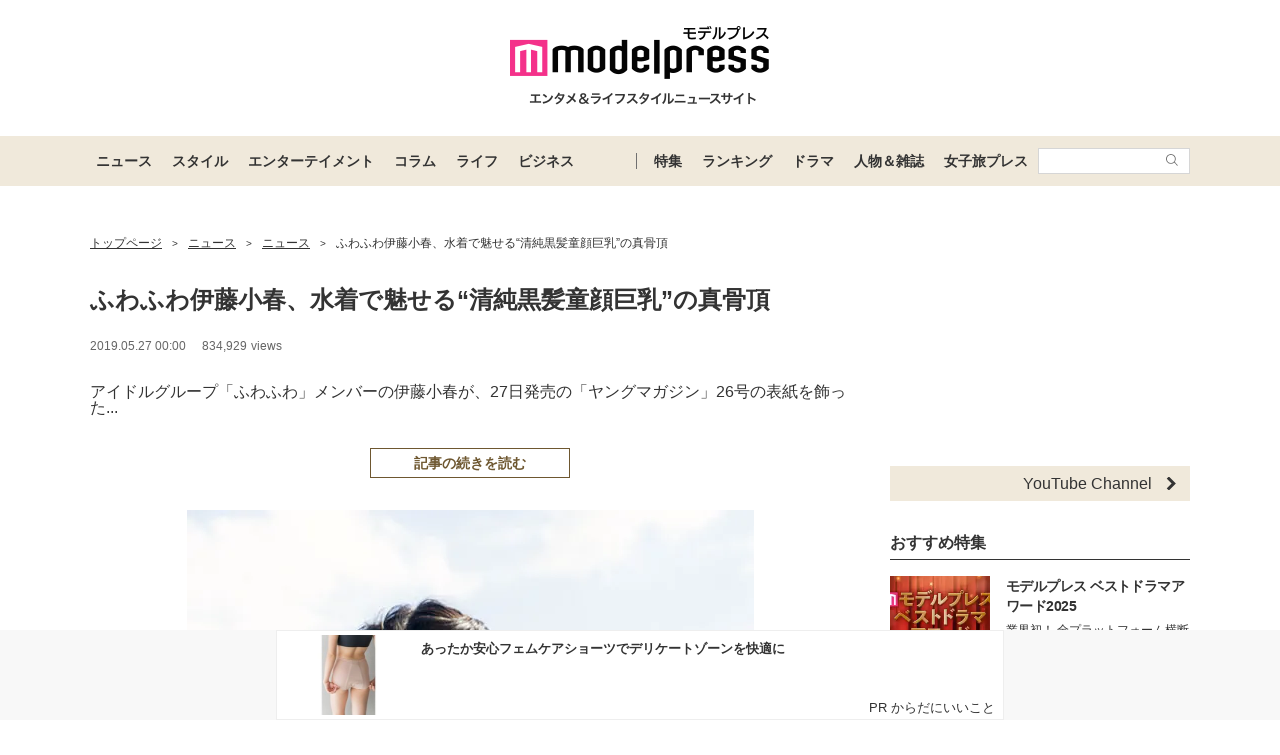

--- FILE ---
content_type: text/javascript; charset=utf-8
request_url: https://spnativeapi-tls.i-mobile.co.jp/api/ad_spot.ashx?partnerId=8243&mediaId=133462&spotId=1757792&asn=5&num=7&callback=imobile_jsonp_callback_87f13b0bd8c0&tagv=1.2.45&referer=https://mdpr.jp/photo/detail/6918317
body_size: -6
content:
imobile_jsonp_callback_87f13b0bd8c0({"result":{"code":3,"message":"Ad not found"},"spotInfo":{},"ads":[]})

--- FILE ---
content_type: text/javascript; charset=utf-8
request_url: https://spnativeapi-tls.i-mobile.co.jp/api/ad_spot.ashx?partnerId=8243&mediaId=133462&spotId=1735432&asn=1&num=7&callback=imobile_jsonp_callback_dd9ff5076e54&tagv=1.2.45&referer=https://mdpr.jp/photo/detail/6918317
body_size: -7
content:
imobile_jsonp_callback_dd9ff5076e54({"result":{"code":3,"message":"Ad not found"},"spotInfo":{},"ads":[]})

--- FILE ---
content_type: text/javascript; charset=utf-8
request_url: https://imp-bidapi.i-mobile.co.jp/api/v1/spot.ashx?ver=1.2.45&type=banner&url=https://mdpr.jp/photo/detail/6918317&direct=1&fif=0&sf=0&cof=0&dfp=0&amp=0&sp=0&ios=0&pid=8243&mid=133462&asid=1757788&spec=0&nemu=0
body_size: 464
content:
{"task":{},"error":{"code":200,"message":""},"result":{"bidid":"2887c31f-3d2e-4a48-8368-dfeeed9ce452","mediaId":133462,"partnerId":8243,"spotId":1757788,"width":300,"height":250,"presentationId":11,"platform":1,"slot_count":1,"xid":"00000000-0000-0000-0000-000000000000","webview":false,"rotation_count":7,"demander":[{"type":1,"id":12,"content_type":2,"tag":"","api_params":{"p_id":"833","site":"API:1757788","media_type":"1","floor_price":"1"},"s":25},{"type":1,"id":1,"content_type":2,"tag":"","api_params":{"allow_banner":"true","allow_native":"false","allow_movie":"false"},"s":23}],"rotation":false},"status":200}

--- FILE ---
content_type: text/javascript
request_url: https://liftapi.logly.co.jp/lift.json?p_id=833&site=API:1809395&url=https%253A%252F%252Fmdpr.jp%252Fphoto%252Fdetail%252F6918317&ref=&ad_count=7&media_type=1&floor_price=1&callback=imobile_jsonp_callback_6c17db8c2509
body_size: 7284
content:
imobile_jsonp_callback_6c17db8c2509([{"lead":"","ad_id":"4331689","ad_markup":"","position_id":"","is_click_beacon":0,"viewable_beacon_url":"//b.logly.co.jp/vbc?ac=czFFce8_Nh--iSfQZQ83-A&sp=4308420&ia=0&at=1769768951","burl":"","is_outer_ad":0,"image_height":"360","url":"https://dsp.logly.co.jp/click?ad=[base64]","category":"","published_at":"","advertising_subject":"イエウール","image_width":"360","score":0,"subcategory":[],"site":"lp02.ieul.jp","beacon_url":"//b.logly.co.jp/bc?ac=czFFce8_Nh--iSfQZQ83-A&ad=4331689","image_url":"//cdn.logly.co.jp/images/001/491/246/normal.jpg?1727247661","is_article":0,"is_banner_ad":0,"title":"「持ち家を売る時のNG行為」知ってるだけで得する事とは"},{"lead":"","ad_id":"4551059","ad_markup":"","position_id":"","is_click_beacon":0,"viewable_beacon_url":"//b.logly.co.jp/vbc?ac=czFFce8_Nh--iSfQZQ83-A&sp=4308420&ia=0&at=1769768951","burl":"","is_outer_ad":0,"image_height":"240","url":"https://dsp.logly.co.jp/click?ad=[base64]","category":"","published_at":"","advertising_subject":"toppoptoday","image_width":"360","score":0,"subcategory":[],"site":"toppoptoday.com","beacon_url":"//b.logly.co.jp/bc?ac=czFFce8_Nh--iSfQZQ83-A&ad=4551059","image_url":"//cdn.logly.co.jp/images/001/611/906/normal.jpg?1766412041","is_article":0,"is_banner_ad":0,"title":"Tバック選びのポイントと素材の選択ガイド"},{"lead":"","ad_id":"4557749","ad_markup":"","position_id":"","is_click_beacon":0,"viewable_beacon_url":"//b.logly.co.jp/vbc?ac=czFFce8_Nh--iSfQZQ83-A&sp=4308420&ia=0&at=1769768951","burl":"","is_outer_ad":0,"image_height":"360","url":"https://dsp.logly.co.jp/click?ad=[base64]","category":"","published_at":"","advertising_subject":"Rチャンネル","image_width":"360","score":0,"subcategory":[],"site":"channel.rakuten.co.jp","beacon_url":"//b.logly.co.jp/bc?ac=czFFce8_Nh--iSfQZQ83-A&ad=4557749","image_url":"//cdn.logly.co.jp/images/001/615/194/normal.jpg?1768554044","is_article":0,"is_banner_ad":0,"title":"登録不要ですべて無料？不朽の名作映画も視聴できる楽天の動画配信サービス"},{"lead":"","ad_id":"4552962","ad_markup":"","position_id":"","is_click_beacon":0,"viewable_beacon_url":"//b.logly.co.jp/vbc?ac=czFFce8_Nh--iSfQZQ83-A&sp=4308420&ia=0&at=1769768951","burl":"","is_outer_ad":0,"image_height":"240","url":"https://dsp.logly.co.jp/click?ad=[base64]","category":"","published_at":"","advertising_subject":"toppoptoday","image_width":"360","score":0,"subcategory":[],"site":"toppoptoday.com","beacon_url":"//b.logly.co.jp/bc?ac=czFFce8_Nh--iSfQZQ83-A&ad=4552962","image_url":"//cdn.logly.co.jp/images/001/612/995/normal.jpg?1766584839","is_article":0,"is_banner_ad":0,"title":"2025年におけるバス・トイレ付きプレハブ住宅の価格理解"},{"lead":"","ad_id":"4554508","ad_markup":"","position_id":"","is_click_beacon":0,"viewable_beacon_url":"//b.logly.co.jp/vbc?ac=czFFce8_Nh--iSfQZQ83-A&sp=4308420&ia=0&at=1769768951","burl":"","is_outer_ad":0,"image_height":"240","url":"https://dsp.logly.co.jp/click?ad=[base64]","category":"","published_at":"","advertising_subject":"toppoptoday","image_width":"360","score":0,"subcategory":[],"site":"toppoptoday.com","beacon_url":"//b.logly.co.jp/bc?ac=czFFce8_Nh--iSfQZQ83-A&ad=4554508","image_url":"//cdn.logly.co.jp/images/001/613/638/normal.jpg?1767085252","is_article":0,"is_banner_ad":0,"title":"家具家電購入ガイド：2025年の日本のセール時期と選び方について詳しく学ぶ"},{"lead":"","ad_id":"4552973","ad_markup":"","position_id":"","is_click_beacon":0,"viewable_beacon_url":"//b.logly.co.jp/vbc?ac=czFFce8_Nh--iSfQZQ83-A&sp=4308420&ia=0&at=1769768951","burl":"","is_outer_ad":0,"image_height":"240","url":"https://dsp.logly.co.jp/click?ad=[base64]","category":"","published_at":"","advertising_subject":"toppoptoday","image_width":"360","score":0,"subcategory":[],"site":"toppoptoday.com","beacon_url":"//b.logly.co.jp/bc?ac=czFFce8_Nh--iSfQZQ83-A&ad=4552973","image_url":"//cdn.logly.co.jp/images/001/613/006/normal.jpg?1766584847","is_article":0,"is_banner_ad":0,"title":"放棄された家の相続登記、知っておくべきことは何か？"},{"lead":"","ad_id":"4554504","ad_markup":"","position_id":"","is_click_beacon":0,"viewable_beacon_url":"//b.logly.co.jp/vbc?ac=czFFce8_Nh--iSfQZQ83-A&sp=4308420&ia=0&at=1769768951","burl":"","is_outer_ad":0,"image_height":"240","url":"https://dsp.logly.co.jp/click?ad=[base64]","category":"","published_at":"","advertising_subject":"toppoptoday","image_width":"360","score":0,"subcategory":[],"site":"toppoptoday.com","beacon_url":"//b.logly.co.jp/bc?ac=czFFce8_Nh--iSfQZQ83-A&ad=4554504","image_url":"//cdn.logly.co.jp/images/001/613/634/normal.jpg?1767085250","is_article":0,"is_banner_ad":0,"title":"世界一周クルーズの費用を詳しく解説します"}])

--- FILE ---
content_type: text/javascript; charset=utf-8
request_url: https://spnativeapi-tls.i-mobile.co.jp/api/ad_spot.ashx?partnerId=8243&mediaId=133462&spotId=1735433&asn=2&num=7&callback=imobile_jsonp_callback_eafaa9d72087&tagv=1.2.45&referer=https://mdpr.jp/photo/detail/6918317
body_size: -6
content:
imobile_jsonp_callback_eafaa9d72087({"result":{"code":3,"message":"Ad not found"},"spotInfo":{},"ads":[]})

--- FILE ---
content_type: text/javascript; charset=utf-8
request_url: https://imp-bidapi.i-mobile.co.jp/api/v1/spot.ashx?ver=1.2.45&type=banner&url=https://mdpr.jp/photo/detail/6918317&direct=1&fif=0&sf=0&cof=0&dfp=0&amp=0&sp=0&ios=0&pid=8243&mid=133462&asid=1757792&spec=0&nemu=0
body_size: 464
content:
{"task":{},"error":{"code":200,"message":""},"result":{"bidid":"91010a6b-7878-4859-bf7a-be78a34f42ea","mediaId":133462,"partnerId":8243,"spotId":1757792,"width":300,"height":250,"presentationId":11,"platform":1,"slot_count":1,"xid":"00000000-0000-0000-0000-000000000000","webview":false,"rotation_count":7,"demander":[{"type":1,"id":1,"content_type":2,"tag":"","api_params":{"allow_banner":"true","allow_native":"false","allow_movie":"false"},"s":13},{"type":1,"id":12,"content_type":2,"tag":"","api_params":{"p_id":"833","site":"API:1757792","media_type":"1","floor_price":"1"},"s":1}],"rotation":false},"status":200}

--- FILE ---
content_type: text/javascript; charset=utf-8
request_url: https://imp-bidapi.i-mobile.co.jp/api/v1/spot.ashx?ver=1.2.45&type=banner&url=https://mdpr.jp/photo/detail/6918317&direct=1&fif=0&sf=0&cof=0&dfp=0&amp=0&sp=0&ios=0&pid=8243&mid=133462&asid=1809395&spec=0&nemu=0
body_size: 729
content:
{"task":{},"error":{"code":200,"message":""},"result":{"bidid":"076ffdde-50d1-4aae-ab4f-ba0b41524eb4","mediaId":133462,"partnerId":8243,"spotId":1809395,"width":728,"height":90,"presentationId":1,"platform":1,"slot_count":1,"xid":"00000000-0000-0000-0000-000000000000","webview":false,"rotation_count":7,"demander":[{"type":1,"id":12,"content_type":2,"tag":"","api_params":{"p_id":"833","site":"API:1809395","media_type":"1","badv":"antenna.jp,booklive.jp,diverse-inc.co.jp,dokodoku.jp,ebookjapan.jp,eld.ujj.co.jp,erobook.jp,gigicomi.com,handycomic.jp,kokkuri.jp,lite.yyc.co.jp,market.android.com,mote-lab.com,nightbura.biz,papy.co.jp,prosgate.jp,pure-i.net,smartphone.hangame.co.jp,spi-m.jp","floor_price":"1"},"s":43},{"type":1,"id":1,"content_type":2,"tag":"","api_params":{"allow_banner":"true","allow_native":"false","allow_movie":"false"},"s":44}],"rotation":false},"status":200}

--- FILE ---
content_type: text/javascript; charset=utf-8
request_url: https://spnativeapi-tls.i-mobile.co.jp/api/ad_spot.ashx?partnerId=8243&mediaId=133462&spotId=1735432&asn=7&num=7&callback=imobile_jsonp_callback_4eaac11b6b91&tagv=1.2.45&referer=https://mdpr.jp/photo/detail/6918317
body_size: -7
content:
imobile_jsonp_callback_4eaac11b6b91({"result":{"code":3,"message":"Ad not found"},"spotInfo":{},"ads":[]})

--- FILE ---
content_type: text/javascript; charset=UTF-8
request_url: https://yads.yjtag.yahoo.co.jp/tag?s=41547_662572&fr_id=yads_2009046-0&p_elem=yads41547_662572&u=https%3A%2F%2Fmdpr.jp%2Fphoto%2Fdetail%2F6918317&pv_ts=1769768950448&suid=4626ad3a-59df-43d1-b21e-5dab544b04a5
body_size: 938
content:
yadsDispatchDeliverProduct({"dsCode":"41547_662572","patternCode":"41547_662572-698901","outputType":"js_frame","targetID":"yads41547_662572","requestID":"028617dbad470b915d470ef103798903","products":[{"adprodsetCode":"41547_662572-698901-738081","adprodType":12,"adTag":"<script onerror=\"YJ_YADS.passback()\" type=\"text/javascript\" src=\"//yj-a.p.adnxs.com/ttj?id=29553787&position=below&rla=SSP_FP_CODE_RLA&rlb=SSP_FP_CODE_RLB&size=728x90\"></script>","width":"728","height":"90"},{"adprodsetCode":"41547_662572-698901-738066","adprodType":3,"adTag":"<script onerror='YJ_YADS.passback()' src='https://yads.yjtag.yahoo.co.jp/yda?adprodset=41547_662572-698901-738066&cb=1769768954355&p_elem=yads41547_662572&pv_id=028617dbad470b915d470ef103798903&suid=4626ad3a-59df-43d1-b21e-5dab544b04a5&u=https%3A%2F%2Fmdpr.jp%2Fphoto%2Fdetail%2F6918317' type='text/javascript'></script>","width":"728","height":"90","iframeFlag":1},{"adprodsetCode":"41547_662572-698901-738067","adprodType":5,"adTag":"<script type=\"text/javascript\">(function(){var prefix=window.location.protocol=='https:'?'https://s.':'http://ah.';document.write('<a href=\"http://promotionalads.yahoo.co.jp/quality/\" target=\"_blank\"> <img src=\"' + prefix + 'yimg.jp/images/im/innerad/QC_728_90.jpg\" width=\"728\" height=\"90\" border=\"0\"> </img> </a> ');})()</script>","width":"728","height":"90"}],"measurable":1,"frameTag":"<div style=\"text-align:center;\"><iframe src=\"https://s.yimg.jp/images/listing/tool/yads/yads-iframe.html?s=41547_662572&fr_id=yads_2009046-0&p_elem=yads41547_662572&u=https%3A%2F%2Fmdpr.jp%2Fphoto%2Fdetail%2F6918317&pv_ts=1769768950448&suid=4626ad3a-59df-43d1-b21e-5dab544b04a5\" style=\"border:none;clear:both;display:block;margin:auto;overflow:hidden\" allowtransparency=\"true\" data-resize-frame=\"true\" frameborder=\"0\" height=\"90\" id=\"yads_2009046-0\" name=\"yads_2009046-0\" scrolling=\"no\" title=\"Ad Content\" width=\"728\" allow=\"fullscreen; attribution-reporting\" allowfullscreen loading=\"eager\" ></iframe></div>"});

--- FILE ---
content_type: text/javascript
request_url: https://liftapi.logly.co.jp/lift.json?p_id=833&site=API:1757793&url=https%253A%252F%252Fmdpr.jp%252Fphoto%252Fdetail%252F6918317&ref=&ad_count=7&media_type=1&floor_price=1&callback=imobile_jsonp_callback_147c4464186b
body_size: 6631
content:
imobile_jsonp_callback_147c4464186b([{"lead":"","ad_id":"4563244","ad_markup":"","position_id":"","is_click_beacon":0,"viewable_beacon_url":"//b.logly.co.jp/vbc?ac=Z-sBJuqTzaql4D9OalHeKQ&sp=4305005&ia=0&at=1769768951","burl":"","is_outer_ad":0,"image_height":"213","url":"https://dsp.logly.co.jp/click?ad=[base64]","category":"","published_at":"","advertising_subject":"からだにいいこと","image_width":"360","score":0,"subcategory":[],"site":"www.karakoto.com","beacon_url":"//b.logly.co.jp/bc?ac=Z-sBJuqTzaql4D9OalHeKQ&ad=4563244","image_url":"//cdn.logly.co.jp/images/001/616/312/normal.jpg?1768960872","is_article":0,"is_banner_ad":0,"title":"「からだにいいこと大賞2025」編集部受賞！話題のあったか吸水ショーツ"},{"lead":"","ad_id":"4557753","ad_markup":"","position_id":"","is_click_beacon":0,"viewable_beacon_url":"//b.logly.co.jp/vbc?ac=Z-sBJuqTzaql4D9OalHeKQ&sp=4305005&ia=0&at=1769768951","burl":"","is_outer_ad":0,"image_height":"360","url":"https://dsp.logly.co.jp/click?ad=[base64]","category":"","published_at":"","advertising_subject":"Rチャンネル","image_width":"360","score":0,"subcategory":[],"site":"channel.rakuten.co.jp","beacon_url":"//b.logly.co.jp/bc?ac=Z-sBJuqTzaql4D9OalHeKQ&ad=4557753","image_url":"//cdn.logly.co.jp/images/001/615/198/normal.jpg?1768554046","is_article":0,"is_banner_ad":0,"title":"【ポイント貯まる】Rチャンネル！無料で見逃し配信も見れちゃう"},{"lead":"","ad_id":"4331698","ad_markup":"","position_id":"","is_click_beacon":0,"viewable_beacon_url":"//b.logly.co.jp/vbc?ac=Z-sBJuqTzaql4D9OalHeKQ&sp=4305005&ia=0&at=1769768951","burl":"","is_outer_ad":0,"image_height":"360","url":"https://dsp.logly.co.jp/click?ad=[base64]","category":"","published_at":"","advertising_subject":"イエウール","image_width":"360","score":0,"subcategory":[],"site":"lp02.ieul.jp","beacon_url":"//b.logly.co.jp/bc?ac=Z-sBJuqTzaql4D9OalHeKQ&ad=4331698","image_url":"//cdn.logly.co.jp/images/001/491/255/normal.jpg?1727247679","is_article":0,"is_banner_ad":0,"title":"「持ち家を売る時のNG行為」知ってるだけで得する事とは"},{"lead":"","ad_id":"4552979","ad_markup":"","position_id":"","is_click_beacon":0,"viewable_beacon_url":"//b.logly.co.jp/vbc?ac=Z-sBJuqTzaql4D9OalHeKQ&sp=4305005&ia=0&at=1769768951","burl":"","is_outer_ad":0,"image_height":"188","url":"https://dsp.logly.co.jp/click?ad=[base64]","category":"","published_at":"","advertising_subject":"toppoptoday","image_width":"360","score":0,"subcategory":[],"site":"toppoptoday.com","beacon_url":"//b.logly.co.jp/bc?ac=Z-sBJuqTzaql4D9OalHeKQ&ad=4552979","image_url":"//cdn.logly.co.jp/images/001/613/012/normal.jpg?1766584852","is_article":0,"is_banner_ad":0,"title":"2025年、日本での無線インターネット選びに必要な知識とは？"},{"lead":"","ad_id":"4552962","ad_markup":"","position_id":"","is_click_beacon":0,"viewable_beacon_url":"//b.logly.co.jp/vbc?ac=Z-sBJuqTzaql4D9OalHeKQ&sp=4305005&ia=0&at=1769768951","burl":"","is_outer_ad":0,"image_height":"240","url":"https://dsp.logly.co.jp/click?ad=[base64]","category":"","published_at":"","advertising_subject":"toppoptoday","image_width":"360","score":0,"subcategory":[],"site":"toppoptoday.com","beacon_url":"//b.logly.co.jp/bc?ac=Z-sBJuqTzaql4D9OalHeKQ&ad=4552962","image_url":"//cdn.logly.co.jp/images/001/612/995/normal.jpg?1766584839","is_article":0,"is_banner_ad":0,"title":"2025年におけるバス・トイレ付きプレハブ住宅の価格理解"},{"lead":"","ad_id":"4552975","ad_markup":"","position_id":"","is_click_beacon":0,"viewable_beacon_url":"//b.logly.co.jp/vbc?ac=Z-sBJuqTzaql4D9OalHeKQ&sp=4305005&ia=0&at=1769768951","burl":"","is_outer_ad":0,"image_height":"240","url":"https://dsp.logly.co.jp/click?ad=[base64]","category":"","published_at":"","advertising_subject":"toppoptoday","image_width":"360","score":0,"subcategory":[],"site":"toppoptoday.com","beacon_url":"//b.logly.co.jp/bc?ac=Z-sBJuqTzaql4D9OalHeKQ&ad=4552975","image_url":"//cdn.logly.co.jp/images/001/613/008/normal.jpg?1766584849","is_article":0,"is_banner_ad":0,"title":"2025年に知っておくべき放棄された家取得の基本情報"},{"lead":"","ad_id":"4554509","ad_markup":"","position_id":"","is_click_beacon":0,"viewable_beacon_url":"//b.logly.co.jp/vbc?ac=Z-sBJuqTzaql4D9OalHeKQ&sp=4305005&ia=0&at=1769768951","burl":"","is_outer_ad":0,"image_height":"189","url":"https://dsp.logly.co.jp/click?ad=[base64]","category":"","published_at":"","advertising_subject":"toppoptoday","image_width":"360","score":0,"subcategory":[],"site":"toppoptoday.com","beacon_url":"//b.logly.co.jp/bc?ac=Z-sBJuqTzaql4D9OalHeKQ&ad=4554509","image_url":"//cdn.logly.co.jp/images/001/613/639/normal.jpg?1767085253","is_article":0,"is_banner_ad":0,"title":"水道凍結の原因と予防策を分かりやすく解説"}])

--- FILE ---
content_type: text/javascript; charset=utf-8
request_url: https://spnativeapi-tls.i-mobile.co.jp/api/ad_spot.ashx?partnerId=8243&mediaId=133462&spotId=1735431&asn=4&num=7&callback=imobile_jsonp_callback_3ab5c1265565&tagv=1.2.45&referer=https://mdpr.jp/photo/detail/6918317
body_size: -7
content:
imobile_jsonp_callback_3ab5c1265565({"result":{"code":3,"message":"Ad not found"},"spotInfo":{},"ads":[]})

--- FILE ---
content_type: text/javascript; charset=utf-8
request_url: https://imp-bidapi.i-mobile.co.jp/api/v1/spot.ashx?ver=1.2.45&type=banner&url=https://mdpr.jp/photo/detail/6918317&direct=1&fif=0&sf=0&cof=0&dfp=0&amp=0&sp=0&ios=0&pid=8243&mid=133462&asid=1757787&spec=0&nemu=0
body_size: 464
content:
{"task":{},"error":{"code":200,"message":""},"result":{"bidid":"2c800376-6a45-4516-a58e-e20fbb8ea4b4","mediaId":133462,"partnerId":8243,"spotId":1757787,"width":300,"height":250,"presentationId":11,"platform":1,"slot_count":1,"xid":"00000000-0000-0000-0000-000000000000","webview":false,"rotation_count":7,"demander":[{"type":1,"id":12,"content_type":2,"tag":"","api_params":{"p_id":"833","site":"API:1757787","media_type":"1","floor_price":"1"},"s":21},{"type":1,"id":1,"content_type":2,"tag":"","api_params":{"allow_banner":"true","allow_native":"false","allow_movie":"false"},"s":21}],"rotation":false},"status":200}

--- FILE ---
content_type: text/javascript; charset=utf-8
request_url: https://spnativeapi-tls.i-mobile.co.jp/api/ad_spot.ashx?partnerId=8243&mediaId=133462&spotId=1757792&asn=10&num=7&callback=imobile_jsonp_callback_aee7214341ee&tagv=1.2.45&referer=https://mdpr.jp/photo/detail/6918317
body_size: -7
content:
imobile_jsonp_callback_aee7214341ee({"result":{"code":3,"message":"Ad not found"},"spotInfo":{},"ads":[]})

--- FILE ---
content_type: text/javascript
request_url: https://liftapi.logly.co.jp/lift.json?p_id=833&site=API:1757791&url=https%253A%252F%252Fmdpr.jp%252Fphoto%252Fdetail%252F6918317&ref=&ad_count=7&media_type=1&floor_price=1&callback=imobile_jsonp_callback_f8b612140e93
body_size: 6444
content:
imobile_jsonp_callback_f8b612140e93([{"lead":"","ad_id":"4563277","ad_markup":"","position_id":"","is_click_beacon":0,"viewable_beacon_url":"//b.logly.co.jp/vbc?ac=PYH2nR42QWfaFhPMp9B87Q&sp=4305003&ia=0&at=1769768951","burl":"","is_outer_ad":0,"image_height":"213","url":"https://dsp.logly.co.jp/click?ad=[base64]","category":"","published_at":"","advertising_subject":"からだにいいこと","image_width":"360","score":0,"subcategory":[],"site":"www.karakoto.com","beacon_url":"//b.logly.co.jp/bc?ac=PYH2nR42QWfaFhPMp9B87Q&ad=4563277","image_url":"//cdn.logly.co.jp/images/001/616/325/normal.jpg?1768960876","is_article":0,"is_banner_ad":0,"title":"あったか安心フェムケアショーツでデリケートゾーンを快適に"},{"lead":"","ad_id":"4331689","ad_markup":"","position_id":"","is_click_beacon":0,"viewable_beacon_url":"//b.logly.co.jp/vbc?ac=PYH2nR42QWfaFhPMp9B87Q&sp=4305003&ia=0&at=1769768951","burl":"","is_outer_ad":0,"image_height":"360","url":"https://dsp.logly.co.jp/click?ad=[base64]","category":"","published_at":"","advertising_subject":"イエウール","image_width":"360","score":0,"subcategory":[],"site":"lp02.ieul.jp","beacon_url":"//b.logly.co.jp/bc?ac=PYH2nR42QWfaFhPMp9B87Q&ad=4331689","image_url":"//cdn.logly.co.jp/images/001/491/246/normal.jpg?1727247661","is_article":0,"is_banner_ad":0,"title":"「持ち家を売る時のNG行為」知ってるだけで得する事とは"},{"lead":"","ad_id":"4557748","ad_markup":"","position_id":"","is_click_beacon":0,"viewable_beacon_url":"//b.logly.co.jp/vbc?ac=PYH2nR42QWfaFhPMp9B87Q&sp=4305003&ia=0&at=1769768951","burl":"","is_outer_ad":0,"image_height":"360","url":"https://dsp.logly.co.jp/click?ad=[base64]","category":"","published_at":"","advertising_subject":"Rチャンネル","image_width":"360","score":0,"subcategory":[],"site":"channel.rakuten.co.jp","beacon_url":"//b.logly.co.jp/bc?ac=PYH2nR42QWfaFhPMp9B87Q&ad=4557748","image_url":"//cdn.logly.co.jp/images/001/615/193/normal.jpg?1768554043","is_article":0,"is_banner_ad":0,"title":"【登録不要ですべて無料】不朽の名作映画も視聴できる楽天の動画配信サービス"},{"lead":"","ad_id":"4552966","ad_markup":"","position_id":"","is_click_beacon":0,"viewable_beacon_url":"//b.logly.co.jp/vbc?ac=PYH2nR42QWfaFhPMp9B87Q&sp=4305003&ia=0&at=1769768951","burl":"","is_outer_ad":0,"image_height":"240","url":"https://dsp.logly.co.jp/click?ad=[base64]","category":"","published_at":"","advertising_subject":"toppoptoday","image_width":"360","score":0,"subcategory":[],"site":"toppoptoday.com","beacon_url":"//b.logly.co.jp/bc?ac=PYH2nR42QWfaFhPMp9B87Q&ad=4552966","image_url":"//cdn.logly.co.jp/images/001/612/999/normal.jpg?1766584842","is_article":0,"is_banner_ad":0,"title":"2025年版タマホームの平屋住宅ガイド"},{"lead":"","ad_id":"4552962","ad_markup":"","position_id":"","is_click_beacon":0,"viewable_beacon_url":"//b.logly.co.jp/vbc?ac=PYH2nR42QWfaFhPMp9B87Q&sp=4305003&ia=0&at=1769768951","burl":"","is_outer_ad":0,"image_height":"240","url":"https://dsp.logly.co.jp/click?ad=[base64]","category":"","published_at":"","advertising_subject":"toppoptoday","image_width":"360","score":0,"subcategory":[],"site":"toppoptoday.com","beacon_url":"//b.logly.co.jp/bc?ac=PYH2nR42QWfaFhPMp9B87Q&ad=4552962","image_url":"//cdn.logly.co.jp/images/001/612/995/normal.jpg?1766584839","is_article":0,"is_banner_ad":0,"title":"2025年におけるバス・トイレ付きプレハブ住宅の価格理解"},{"lead":"","ad_id":"4554510","ad_markup":"","position_id":"","is_click_beacon":0,"viewable_beacon_url":"//b.logly.co.jp/vbc?ac=PYH2nR42QWfaFhPMp9B87Q&sp=4305003&ia=0&at=1769768951","burl":"","is_outer_ad":0,"image_height":"240","url":"https://dsp.logly.co.jp/click?ad=[base64]","category":"","published_at":"","advertising_subject":"toppoptoday","image_width":"360","score":0,"subcategory":[],"site":"toppoptoday.com","beacon_url":"//b.logly.co.jp/bc?ac=PYH2nR42QWfaFhPMp9B87Q&ad=4554510","image_url":"//cdn.logly.co.jp/images/001/613/640/normal.jpg?1767085254","is_article":0,"is_banner_ad":0,"title":"冬の水道トラブルを防ぐための基本的知識"},{"lead":"","ad_id":"4552980","ad_markup":"","position_id":"","is_click_beacon":0,"viewable_beacon_url":"//b.logly.co.jp/vbc?ac=PYH2nR42QWfaFhPMp9B87Q&sp=4305003&ia=0&at=1769768951","burl":"","is_outer_ad":0,"image_height":"288","url":"https://dsp.logly.co.jp/click?ad=[base64]","category":"","published_at":"","advertising_subject":"toppoptoday","image_width":"360","score":0,"subcategory":[],"site":"toppoptoday.com","beacon_url":"//b.logly.co.jp/bc?ac=PYH2nR42QWfaFhPMp9B87Q&ad=4552980","image_url":"//cdn.logly.co.jp/images/001/613/013/normal.jpg?1766584853","is_article":0,"is_banner_ad":0,"title":"日本での無線インターネット設定：2025年のポイント"}])

--- FILE ---
content_type: text/javascript
request_url: https://liftapi.logly.co.jp/lift.json?p_id=833&site=API:1757792&url=https%253A%252F%252Fmdpr.jp%252Fphoto%252Fdetail%252F6918317&ref=&ad_count=7&media_type=1&floor_price=1&callback=imobile_jsonp_callback_81a14bfe2cbe
body_size: 7012
content:
imobile_jsonp_callback_81a14bfe2cbe([{"lead":"","ad_id":"4563243","ad_markup":"","position_id":"","is_click_beacon":0,"viewable_beacon_url":"//b.logly.co.jp/vbc?ac=nmVjicGJPhLbz2TZ-zo2Tw&sp=4305004&ia=0&at=1769768953","burl":"","is_outer_ad":0,"image_height":"213","url":"https://dsp.logly.co.jp/click?ad=[base64]","category":"","published_at":"","advertising_subject":"からだにいいこと","image_width":"360","score":0,"subcategory":[],"site":"www.karakoto.com","beacon_url":"//b.logly.co.jp/bc?ac=nmVjicGJPhLbz2TZ-zo2Tw&ad=4563243","image_url":"//cdn.logly.co.jp/images/001/616/311/normal.jpg?1768960872","is_article":0,"is_banner_ad":0,"title":"吸水だけじゃない！あったか＆安心のフェムケアショーツって？"},{"lead":"","ad_id":"4552974","ad_markup":"","position_id":"","is_click_beacon":0,"viewable_beacon_url":"//b.logly.co.jp/vbc?ac=nmVjicGJPhLbz2TZ-zo2Tw&sp=4305004&ia=0&at=1769768953","burl":"","is_outer_ad":0,"image_height":"240","url":"https://dsp.logly.co.jp/click?ad=[base64]","category":"","published_at":"","advertising_subject":"toppoptoday","image_width":"360","score":0,"subcategory":[],"site":"toppoptoday.com","beacon_url":"//b.logly.co.jp/bc?ac=nmVjicGJPhLbz2TZ-zo2Tw&ad=4552974","image_url":"//cdn.logly.co.jp/images/001/613/007/normal.jpg?1766584848","is_article":0,"is_banner_ad":0,"title":"2025年の日本における放棄された家の取得ガイド"},{"lead":"","ad_id":"4551061","ad_markup":"","position_id":"","is_click_beacon":0,"viewable_beacon_url":"//b.logly.co.jp/vbc?ac=nmVjicGJPhLbz2TZ-zo2Tw&sp=4305004&ia=0&at=1769768953","burl":"","is_outer_ad":0,"image_height":"197","url":"https://dsp.logly.co.jp/click?ad=[base64]","category":"","published_at":"","advertising_subject":"toppoptoday","image_width":"360","score":0,"subcategory":[],"site":"toppoptoday.com","beacon_url":"//b.logly.co.jp/bc?ac=nmVjicGJPhLbz2TZ-zo2Tw&ad=4551061","image_url":"//cdn.logly.co.jp/images/001/611/908/normal.jpg?1766415645","is_article":0,"is_banner_ad":0,"title":"2025年の住友林業の平屋に関する基礎知識ガイド"},{"lead":"","ad_id":"4552979","ad_markup":"","position_id":"","is_click_beacon":0,"viewable_beacon_url":"//b.logly.co.jp/vbc?ac=nmVjicGJPhLbz2TZ-zo2Tw&sp=4305004&ia=0&at=1769768953","burl":"","is_outer_ad":0,"image_height":"188","url":"https://dsp.logly.co.jp/click?ad=[base64]","category":"","published_at":"","advertising_subject":"toppoptoday","image_width":"360","score":0,"subcategory":[],"site":"toppoptoday.com","beacon_url":"//b.logly.co.jp/bc?ac=nmVjicGJPhLbz2TZ-zo2Tw&ad=4552979","image_url":"//cdn.logly.co.jp/images/001/613/012/normal.jpg?1766584852","is_article":0,"is_banner_ad":0,"title":"2025年、日本での無線インターネット選びに必要な知識とは？"},{"lead":"","ad_id":"4552969","ad_markup":"","position_id":"","is_click_beacon":0,"viewable_beacon_url":"//b.logly.co.jp/vbc?ac=nmVjicGJPhLbz2TZ-zo2Tw&sp=4305004&ia=0&at=1769768953","burl":"","is_outer_ad":0,"image_height":"240","url":"https://dsp.logly.co.jp/click?ad=[base64]","category":"","published_at":"","advertising_subject":"toppoptoday","image_width":"360","score":0,"subcategory":[],"site":"toppoptoday.com","beacon_url":"//b.logly.co.jp/bc?ac=nmVjicGJPhLbz2TZ-zo2Tw&ad=4552969","image_url":"//cdn.logly.co.jp/images/001/613/002/normal.jpg?1766584844","is_article":0,"is_banner_ad":0,"title":"2025年日本におけるシニア向けエココンテナハウスの特徴を知っておくべき事実"},{"lead":"","ad_id":"4331700","ad_markup":"","position_id":"","is_click_beacon":0,"viewable_beacon_url":"//b.logly.co.jp/vbc?ac=nmVjicGJPhLbz2TZ-zo2Tw&sp=4305004&ia=0&at=1769768953","burl":"","is_outer_ad":0,"image_height":"360","url":"https://dsp.logly.co.jp/click?ad=[base64]","category":"","published_at":"","advertising_subject":"イエウール","image_width":"360","score":0,"subcategory":[],"site":"lp02.ieul.jp","beacon_url":"//b.logly.co.jp/bc?ac=nmVjicGJPhLbz2TZ-zo2Tw&ad=4331700","image_url":"//cdn.logly.co.jp/images/001/491/257/normal.jpg?1727247684","is_article":0,"is_banner_ad":0,"title":"「持ち家を売る時のNG行為」知ってるだけで得する事とは"},{"lead":"","ad_id":"4554504","ad_markup":"","position_id":"","is_click_beacon":0,"viewable_beacon_url":"//b.logly.co.jp/vbc?ac=nmVjicGJPhLbz2TZ-zo2Tw&sp=4305004&ia=0&at=1769768953","burl":"","is_outer_ad":0,"image_height":"240","url":"https://dsp.logly.co.jp/click?ad=[base64]","category":"","published_at":"","advertising_subject":"toppoptoday","image_width":"360","score":0,"subcategory":[],"site":"toppoptoday.com","beacon_url":"//b.logly.co.jp/bc?ac=nmVjicGJPhLbz2TZ-zo2Tw&ad=4554504","image_url":"//cdn.logly.co.jp/images/001/613/634/normal.jpg?1767085250","is_article":0,"is_banner_ad":0,"title":"世界一周クルーズの費用を詳しく解説します"}])

--- FILE ---
content_type: text/javascript; charset=utf-8
request_url: https://spnativeapi-tls.i-mobile.co.jp/api/ad_spot.ashx?partnerId=8243&mediaId=133462&spotId=1735431&asn=9&num=7&callback=imobile_jsonp_callback_31e688e1ae61&tagv=1.2.45&referer=https://mdpr.jp/photo/detail/6918317
body_size: -5
content:
imobile_jsonp_callback_31e688e1ae61({"result":{"code":3,"message":"Ad not found"},"spotInfo":{},"ads":[]})

--- FILE ---
content_type: text/javascript; charset=utf-8
request_url: https://imp-bidapi.i-mobile.co.jp/api/v1/spot.ashx?ver=1.2.45&type=banner&url=https://mdpr.jp/photo/detail/6918317&direct=1&fif=0&sf=0&cof=0&dfp=0&amp=0&sp=0&ios=0&pid=8243&mid=133462&asid=1735431&spec=0&nemu=0
body_size: 328
content:
{"task":{},"error":{"code":200,"message":""},"result":{"bidid":"85915295-bdaa-433f-b701-e08dff6e2ef7","mediaId":133462,"partnerId":8243,"spotId":1735431,"width":728,"height":90,"presentationId":1,"platform":1,"slot_count":1,"xid":"00000000-0000-0000-0000-000000000000","webview":false,"rotation_count":7,"demander":[{"type":1,"id":1,"content_type":2,"tag":"","api_params":{"allow_banner":"true","allow_native":"false","allow_movie":"false"},"s":1199}],"rotation":false},"status":200}

--- FILE ---
content_type: text/javascript
request_url: https://liftapi.logly.co.jp/lift.json?p_id=833&site=API:1757788&url=https%253A%252F%252Fmdpr.jp%252Fphoto%252Fdetail%252F6918317&ref=&ad_count=7&media_type=1&floor_price=1&callback=imobile_jsonp_callback_7b410740caeb
body_size: 6622
content:
imobile_jsonp_callback_7b410740caeb([{"lead":"","ad_id":"4563280","ad_markup":"","position_id":"","is_click_beacon":0,"viewable_beacon_url":"//b.logly.co.jp/vbc?ac=-vgTBJ_XYNEipo00PvyViw&sp=4305000&ia=0&at=1769768951","burl":"","is_outer_ad":0,"image_height":"213","url":"https://dsp.logly.co.jp/click?ad=[base64]","category":"","published_at":"","advertising_subject":"からだにいいこと","image_width":"360","score":0,"subcategory":[],"site":"www.karakoto.com","beacon_url":"//b.logly.co.jp/bc?ac=-vgTBJ_XYNEipo00PvyViw&ad=4563280","image_url":"//cdn.logly.co.jp/images/001/616/328/normal.jpg?1768960877","is_article":0,"is_banner_ad":0,"title":"あったか安心！40代からの生理・尿もれケアショーツ"},{"lead":"","ad_id":"4331689","ad_markup":"","position_id":"","is_click_beacon":0,"viewable_beacon_url":"//b.logly.co.jp/vbc?ac=-vgTBJ_XYNEipo00PvyViw&sp=4305000&ia=0&at=1769768951","burl":"","is_outer_ad":0,"image_height":"360","url":"https://dsp.logly.co.jp/click?ad=[base64]","category":"","published_at":"","advertising_subject":"イエウール","image_width":"360","score":0,"subcategory":[],"site":"lp02.ieul.jp","beacon_url":"//b.logly.co.jp/bc?ac=-vgTBJ_XYNEipo00PvyViw&ad=4331689","image_url":"//cdn.logly.co.jp/images/001/491/246/normal.jpg?1727247661","is_article":0,"is_banner_ad":0,"title":"「持ち家を売る時のNG行為」知ってるだけで得する事とは"},{"lead":"","ad_id":"4557749","ad_markup":"","position_id":"","is_click_beacon":0,"viewable_beacon_url":"//b.logly.co.jp/vbc?ac=-vgTBJ_XYNEipo00PvyViw&sp=4305000&ia=0&at=1769768951","burl":"","is_outer_ad":0,"image_height":"360","url":"https://dsp.logly.co.jp/click?ad=[base64]","category":"","published_at":"","advertising_subject":"Rチャンネル","image_width":"360","score":0,"subcategory":[],"site":"channel.rakuten.co.jp","beacon_url":"//b.logly.co.jp/bc?ac=-vgTBJ_XYNEipo00PvyViw&ad=4557749","image_url":"//cdn.logly.co.jp/images/001/615/194/normal.jpg?1768554044","is_article":0,"is_banner_ad":0,"title":"登録不要ですべて無料？不朽の名作映画も視聴できる楽天の動画配信サービス"},{"lead":"","ad_id":"4551059","ad_markup":"","position_id":"","is_click_beacon":0,"viewable_beacon_url":"//b.logly.co.jp/vbc?ac=-vgTBJ_XYNEipo00PvyViw&sp=4305000&ia=0&at=1769768951","burl":"","is_outer_ad":0,"image_height":"240","url":"https://dsp.logly.co.jp/click?ad=[base64]","category":"","published_at":"","advertising_subject":"toppoptoday","image_width":"360","score":0,"subcategory":[],"site":"toppoptoday.com","beacon_url":"//b.logly.co.jp/bc?ac=-vgTBJ_XYNEipo00PvyViw&ad=4551059","image_url":"//cdn.logly.co.jp/images/001/611/906/normal.jpg?1766412041","is_article":0,"is_banner_ad":0,"title":"Tバック選びのポイントと素材の選択ガイド"},{"lead":"","ad_id":"4552967","ad_markup":"","position_id":"","is_click_beacon":0,"viewable_beacon_url":"//b.logly.co.jp/vbc?ac=-vgTBJ_XYNEipo00PvyViw&sp=4305000&ia=0&at=1769768951","burl":"","is_outer_ad":0,"image_height":"240","url":"https://dsp.logly.co.jp/click?ad=[base64]","category":"","published_at":"","advertising_subject":"toppoptoday","image_width":"360","score":0,"subcategory":[],"site":"toppoptoday.com","beacon_url":"//b.logly.co.jp/bc?ac=-vgTBJ_XYNEipo00PvyViw&ad=4552967","image_url":"//cdn.logly.co.jp/images/001/613/000/normal.jpg?1766584843","is_article":0,"is_banner_ad":0,"title":"2025年のシニア向けエココンテナハウスの特徴についてのガイド"},{"lead":"","ad_id":"4552979","ad_markup":"","position_id":"","is_click_beacon":0,"viewable_beacon_url":"//b.logly.co.jp/vbc?ac=-vgTBJ_XYNEipo00PvyViw&sp=4305000&ia=0&at=1769768951","burl":"","is_outer_ad":0,"image_height":"188","url":"https://dsp.logly.co.jp/click?ad=[base64]","category":"","published_at":"","advertising_subject":"toppoptoday","image_width":"360","score":0,"subcategory":[],"site":"toppoptoday.com","beacon_url":"//b.logly.co.jp/bc?ac=-vgTBJ_XYNEipo00PvyViw&ad=4552979","image_url":"//cdn.logly.co.jp/images/001/613/012/normal.jpg?1766584852","is_article":0,"is_banner_ad":0,"title":"2025年、日本での無線インターネット選びに必要な知識とは？"},{"lead":"","ad_id":"4552965","ad_markup":"","position_id":"","is_click_beacon":0,"viewable_beacon_url":"//b.logly.co.jp/vbc?ac=-vgTBJ_XYNEipo00PvyViw&sp=4305000&ia=0&at=1769768951","burl":"","is_outer_ad":0,"image_height":"240","url":"https://dsp.logly.co.jp/click?ad=[base64]","category":"","published_at":"","advertising_subject":"toppoptoday","image_width":"360","score":0,"subcategory":[],"site":"toppoptoday.com","beacon_url":"//b.logly.co.jp/bc?ac=-vgTBJ_XYNEipo00PvyViw&ad=4552965","image_url":"//cdn.logly.co.jp/images/001/612/998/normal.jpg?1766584841","is_article":0,"is_banner_ad":0,"title":"タマホームの平屋住宅はあなたに合っていますか？（2025）"}])

--- FILE ---
content_type: text/javascript; charset=utf-8
request_url: https://imp-bidapi.i-mobile.co.jp/api/v1/spot.ashx?ver=1.2.45&type=banner&url=https://mdpr.jp/photo/detail/6918317&direct=1&fif=0&sf=0&cof=0&dfp=0&amp=0&sp=0&ios=0&pid=8243&mid=133462&asid=1735434&spec=0&nemu=0
body_size: 330
content:
{"task":{},"error":{"code":200,"message":""},"result":{"bidid":"c1ad578e-88f1-4ccd-aa2b-2920a9fabaf6","mediaId":133462,"partnerId":8243,"spotId":1735434,"width":300,"height":250,"presentationId":11,"platform":1,"slot_count":1,"xid":"00000000-0000-0000-0000-000000000000","webview":false,"rotation_count":7,"demander":[{"type":1,"id":1,"content_type":2,"tag":"","api_params":{"allow_banner":"true","allow_native":"false","allow_movie":"false"},"s":1199}],"rotation":false},"status":200}

--- FILE ---
content_type: text/javascript; charset=utf-8
request_url: https://imp-bidapi.i-mobile.co.jp/api/v1/spot.ashx?ver=1.2.45&type=banner&url=https://mdpr.jp/photo/detail/6918317&direct=1&fif=0&sf=0&cof=0&dfp=0&amp=0&sp=0&ios=0&pid=8243&mid=133462&asid=1735432&spec=0&nemu=0
body_size: 331
content:
{"task":{},"error":{"code":200,"message":""},"result":{"bidid":"42b7197a-499c-4b58-bff3-53ceb0ce8be9","mediaId":133462,"partnerId":8243,"spotId":1735432,"width":300,"height":250,"presentationId":11,"platform":1,"slot_count":1,"xid":"00000000-0000-0000-0000-000000000000","webview":false,"rotation_count":7,"demander":[{"type":1,"id":1,"content_type":2,"tag":"","api_params":{"allow_banner":"true","allow_native":"false","allow_movie":"false"},"s":1199}],"rotation":false},"status":200}

--- FILE ---
content_type: text/javascript; charset=utf-8
request_url: https://imp-bidapi.i-mobile.co.jp/api/v1/spot.ashx?ver=1.2.45&type=banner&url=https://mdpr.jp/photo/detail/6918317&direct=1&fif=0&sf=0&cof=0&dfp=0&amp=0&sp=0&ios=0&pid=8243&mid=133462&asid=1735433&spec=0&nemu=0
body_size: 330
content:
{"task":{},"error":{"code":200,"message":""},"result":{"bidid":"8a06cf40-f310-4c82-8d0a-7b777c35a5d1","mediaId":133462,"partnerId":8243,"spotId":1735433,"width":300,"height":250,"presentationId":11,"platform":1,"slot_count":1,"xid":"00000000-0000-0000-0000-000000000000","webview":false,"rotation_count":7,"demander":[{"type":1,"id":1,"content_type":2,"tag":"","api_params":{"allow_banner":"true","allow_native":"false","allow_movie":"false"},"s":1199}],"rotation":false},"status":200}

--- FILE ---
content_type: text/javascript; charset=utf-8
request_url: https://spnativeapi-tls.i-mobile.co.jp/api/ad_spot.ashx?partnerId=8243&mediaId=133462&spotId=1735434&asn=3&num=7&callback=imobile_jsonp_callback_e9872ffb71a9&tagv=1.2.45&referer=https://mdpr.jp/photo/detail/6918317
body_size: -6
content:
imobile_jsonp_callback_e9872ffb71a9({"result":{"code":3,"message":"Ad not found"},"spotInfo":{},"ads":[]})

--- FILE ---
content_type: text/javascript; charset=utf-8
request_url: https://imp-bidapi.i-mobile.co.jp/api/v1/spot.ashx?ver=1.2.45&type=banner&url=https://mdpr.jp/photo/detail/6918317&direct=1&fif=0&sf=0&cof=0&dfp=0&amp=0&sp=0&ios=0&pid=8243&mid=133462&asid=1757793&spec=0&nemu=0
body_size: 462
content:
{"task":{},"error":{"code":200,"message":""},"result":{"bidid":"2c638563-9a4d-4878-9854-fc62d60e75f6","mediaId":133462,"partnerId":8243,"spotId":1757793,"width":300,"height":250,"presentationId":11,"platform":1,"slot_count":1,"xid":"00000000-0000-0000-0000-000000000000","webview":false,"rotation_count":7,"demander":[{"type":1,"id":12,"content_type":2,"tag":"","api_params":{"p_id":"833","site":"API:1757793","media_type":"1","floor_price":"1"},"s":7},{"type":1,"id":1,"content_type":2,"tag":"","api_params":{"allow_banner":"true","allow_native":"false","allow_movie":"false"},"s":16}],"rotation":false},"status":200}

--- FILE ---
content_type: text/javascript
request_url: https://liftapi.logly.co.jp/lift.json?p_id=833&site=API:1757787&url=https%253A%252F%252Fmdpr.jp%252Fphoto%252Fdetail%252F6918317&ref=&ad_count=7&media_type=1&floor_price=1&callback=imobile_jsonp_callback_9affb9f96a8a
body_size: 7591
content:
imobile_jsonp_callback_9affb9f96a8a([{"lead":"","ad_id":"4563243","ad_markup":"","position_id":"","is_click_beacon":0,"viewable_beacon_url":"//b.logly.co.jp/vbc?ac=AgJI4SjNHrEdEMY_vj83AQ&sp=4304999&ia=0&at=1769768951","burl":"","is_outer_ad":0,"image_height":"213","url":"https://dsp.logly.co.jp/click?ad=[base64]","category":"","published_at":"","advertising_subject":"からだにいいこと","image_width":"360","score":0,"subcategory":[],"site":"www.karakoto.com","beacon_url":"//b.logly.co.jp/bc?ac=AgJI4SjNHrEdEMY_vj83AQ&ad=4563243","image_url":"//cdn.logly.co.jp/images/001/616/311/normal.jpg?1768960872","is_article":0,"is_banner_ad":0,"title":"吸水だけじゃない！あったか＆安心のフェムケアショーツって？"},{"lead":"","ad_id":"4551059","ad_markup":"","position_id":"","is_click_beacon":0,"viewable_beacon_url":"//b.logly.co.jp/vbc?ac=AgJI4SjNHrEdEMY_vj83AQ&sp=4304999&ia=0&at=1769768951","burl":"","is_outer_ad":0,"image_height":"240","url":"https://dsp.logly.co.jp/click?ad=[base64]","category":"","published_at":"","advertising_subject":"toppoptoday","image_width":"360","score":0,"subcategory":[],"site":"toppoptoday.com","beacon_url":"//b.logly.co.jp/bc?ac=AgJI4SjNHrEdEMY_vj83AQ&ad=4551059","image_url":"//cdn.logly.co.jp/images/001/611/906/normal.jpg?1766412041","is_article":0,"is_banner_ad":0,"title":"Tバック選びのポイントと素材の選択ガイド"},{"lead":"","ad_id":"4552962","ad_markup":"","position_id":"","is_click_beacon":0,"viewable_beacon_url":"//b.logly.co.jp/vbc?ac=AgJI4SjNHrEdEMY_vj83AQ&sp=4304999&ia=0&at=1769768951","burl":"","is_outer_ad":0,"image_height":"240","url":"https://dsp.logly.co.jp/click?ad=[base64]","category":"","published_at":"","advertising_subject":"toppoptoday","image_width":"360","score":0,"subcategory":[],"site":"toppoptoday.com","beacon_url":"//b.logly.co.jp/bc?ac=AgJI4SjNHrEdEMY_vj83AQ&ad=4552962","image_url":"//cdn.logly.co.jp/images/001/612/995/normal.jpg?1766584839","is_article":0,"is_banner_ad":0,"title":"2025年におけるバス・トイレ付きプレハブ住宅の価格理解"},{"lead":"","ad_id":"4552973","ad_markup":"","position_id":"","is_click_beacon":0,"viewable_beacon_url":"//b.logly.co.jp/vbc?ac=AgJI4SjNHrEdEMY_vj83AQ&sp=4304999&ia=0&at=1769768951","burl":"","is_outer_ad":0,"image_height":"240","url":"https://dsp.logly.co.jp/click?ad=[base64]","category":"","published_at":"","advertising_subject":"toppoptoday","image_width":"360","score":0,"subcategory":[],"site":"toppoptoday.com","beacon_url":"//b.logly.co.jp/bc?ac=AgJI4SjNHrEdEMY_vj83AQ&ad=4552973","image_url":"//cdn.logly.co.jp/images/001/613/006/normal.jpg?1766584847","is_article":0,"is_banner_ad":0,"title":"放棄された家の相続登記、知っておくべきことは何か？"},{"lead":"","ad_id":"4552979","ad_markup":"","position_id":"","is_click_beacon":0,"viewable_beacon_url":"//b.logly.co.jp/vbc?ac=AgJI4SjNHrEdEMY_vj83AQ&sp=4304999&ia=0&at=1769768951","burl":"","is_outer_ad":0,"image_height":"188","url":"https://dsp.logly.co.jp/click?ad=[base64]","category":"","published_at":"","advertising_subject":"toppoptoday","image_width":"360","score":0,"subcategory":[],"site":"toppoptoday.com","beacon_url":"//b.logly.co.jp/bc?ac=AgJI4SjNHrEdEMY_vj83AQ&ad=4552979","image_url":"//cdn.logly.co.jp/images/001/613/012/normal.jpg?1766584852","is_article":0,"is_banner_ad":0,"title":"2025年、日本での無線インターネット選びに必要な知識とは？"},{"lead":"","ad_id":"4552967","ad_markup":"","position_id":"","is_click_beacon":0,"viewable_beacon_url":"//b.logly.co.jp/vbc?ac=AgJI4SjNHrEdEMY_vj83AQ&sp=4304999&ia=0&at=1769768951","burl":"","is_outer_ad":0,"image_height":"240","url":"https://dsp.logly.co.jp/click?ad=[base64]","category":"","published_at":"","advertising_subject":"toppoptoday","image_width":"360","score":0,"subcategory":[],"site":"toppoptoday.com","beacon_url":"//b.logly.co.jp/bc?ac=AgJI4SjNHrEdEMY_vj83AQ&ad=4552967","image_url":"//cdn.logly.co.jp/images/001/613/000/normal.jpg?1766584843","is_article":0,"is_banner_ad":0,"title":"2025年のシニア向けエココンテナハウスの特徴についてのガイド"},{"lead":"","ad_id":"4554510","ad_markup":"","position_id":"","is_click_beacon":0,"viewable_beacon_url":"//b.logly.co.jp/vbc?ac=AgJI4SjNHrEdEMY_vj83AQ&sp=4304999&ia=0&at=1769768951","burl":"","is_outer_ad":0,"image_height":"240","url":"https://dsp.logly.co.jp/click?ad=[base64]","category":"","published_at":"","advertising_subject":"toppoptoday","image_width":"360","score":0,"subcategory":[],"site":"toppoptoday.com","beacon_url":"//b.logly.co.jp/bc?ac=AgJI4SjNHrEdEMY_vj83AQ&ad=4554510","image_url":"//cdn.logly.co.jp/images/001/613/640/normal.jpg?1767085254","is_article":0,"is_banner_ad":0,"title":"冬の水道トラブルを防ぐための基本的知識"}])

--- FILE ---
content_type: text/javascript; charset=utf-8
request_url: https://spnativeapi-tls.i-mobile.co.jp/api/ad_spot.ashx?partnerId=8243&mediaId=133462&spotId=1735434&asn=8&num=7&callback=imobile_jsonp_callback_bb8696b89241&tagv=1.2.45&referer=https://mdpr.jp/photo/detail/6918317
body_size: -7
content:
imobile_jsonp_callback_bb8696b89241({"result":{"code":3,"message":"Ad not found"},"spotInfo":{},"ads":[]})

--- FILE ---
content_type: text/javascript; charset=utf-8
request_url: https://imp-bidapi.i-mobile.co.jp/api/v1/spot.ashx?ver=1.2.45&type=banner&url=https://mdpr.jp/photo/detail/6918317&direct=1&fif=0&sf=0&cof=0&dfp=0&amp=0&sp=0&ios=0&pid=8243&mid=133462&asid=1757791&spec=0&nemu=0
body_size: 463
content:
{"task":{},"error":{"code":200,"message":""},"result":{"bidid":"b3bbc14a-3568-4ed8-abd5-b8b6a96c8c30","mediaId":133462,"partnerId":8243,"spotId":1757791,"width":728,"height":90,"presentationId":1,"platform":1,"slot_count":1,"xid":"00000000-0000-0000-0000-000000000000","webview":false,"rotation_count":7,"demander":[{"type":1,"id":12,"content_type":2,"tag":"","api_params":{"p_id":"833","site":"API:1757791","media_type":"1","floor_price":"1"},"s":115},{"type":1,"id":1,"content_type":2,"tag":"","api_params":{"allow_banner":"true","allow_native":"false","allow_movie":"false"},"s":60}],"rotation":false},"status":200}

--- FILE ---
content_type: application/javascript;charset=UTF-8
request_url: https://jp.popin.cc/popin_discovery/recommend?mode=new&url=https%3A%2F%2Fmdpr.jp%2Fphoto%2Fdetail%2F6918317&media=mdpr.jp&agency=popinag&device=pc&extra=mac&topn=50&ad=10&uid=69344f82b59a1453e7b1769768951690&info=eyJ1c2VyX3RkX29zIjoiTWFjIiwidXNlcl90ZF9vc192ZXJzaW9uIjoiMTAuMTUuNyIsInVzZXJfdGRfYnJvd3NlciI6IkNocm9tZSIsInVzZXJfdGRfYnJvd3Nlcl92ZXJzaW9uIjoiMTMxLjAuMCIsInVzZXJfdGRfc2NyZWVuIjoiMTI4MHg3MjAiLCJ1c2VyX3RkX3ZpZXdwb3J0IjoiMTI4MHg3MjAiLCJ1c2VyX3RkX3VzZXJfYWdlbnQiOiJNb3ppbGxhLzUuMCAoTWFjaW50b3NoOyBJbnRlbCBNYWMgT1MgWCAxMF8xNV83KSBBcHBsZVdlYktpdC81MzcuMzYgKEtIVE1MLCBsaWtlIEdlY2tvKSBDaHJvbWUvMTMxLjAuMC4wIFNhZmFyaS81MzcuMzY7IENsYXVkZUJvdC8xLjA7ICtjbGF1ZGVib3RAYW50aHJvcGljLmNvbSkiLCJ1c2VyX3RkX3JlZmVycmVyIjoiIiwidXNlcl90ZF9wYXRoIjoiL3Bob3RvL2RldGFpbC82OTE4MzE3IiwidXNlcl90ZF9jaGFyc2V0IjoidXRmLTgiLCJ1c2VyX3RkX2xhbmd1YWdlIjoiZW4tdXNAcG9zaXgiLCJ1c2VyX3RkX2NvbG9yIjoiMjQtYml0IiwidXNlcl90ZF90aXRsZSI6IiglRTclOTQlQkIlRTUlODMlOEY0JTJGNiklMjAlRTMlODElQjUlRTMlODIlOEYlRTMlODElQjUlRTMlODIlOEYlRTQlQkMlOEElRTglOTclQTQlRTUlQjAlOEYlRTYlOTglQTUlRTMlODAlODElRTYlQjAlQjQlRTclOUQlODAlRTMlODElQTclRTklQUQlODUlRTMlODElOUIlRTMlODIlOEIlRTIlODAlOUMlRTYlQjglODUlRTclQjQlOTQlRTklQkIlOTIlRTklQUIlQUElRTclQUIlQTUlRTklQTElOTQlRTUlQjclQTglRTQlQjklQjMlRTIlODAlOUQlRTMlODElQUUlRTclOUMlOUYlRTklQUElQTglRTklQTAlODIlMjAtJTIwJUUzJTgzJUEyJUUzJTgzJTg3JUUzJTgzJUFCJUUzJTgzJTk3JUUzJTgzJUFDJUUzJTgyJUI5IiwidXNlcl90ZF91cmwiOiJodHRwczovL21kcHIuanAvcGhvdG8vZGV0YWlsLzY5MTgzMTciLCJ1c2VyX3RkX3BsYXRmb3JtIjoiTGludXggeDg2XzY0IiwidXNlcl90ZF9ob3N0IjoibWRwci5qcCIsInVzZXJfdGRfZGV2aWNlIjoicGMiLCJ1c2VyX2RldmljZSI6InBjIiwidXNlcl90aW1lIjoxNzY5NzY4OTUxNzA3LCJmcnVpdF9ib3hfcG9zaXRpb24iOiIiLCJmcnVpdF9zdHlsZSI6IiJ9&r_category=all&ad_reserved=40&alg=ltr&rid=300137&callback=popInRequestCallBack0
body_size: 58997
content:
popInRequestCallBack0({"author_name":null,"image":"","common_category":null,"image_url":null,"title":"","category":"","keyword":[],"url":"https://mdpr.jp/photo/detail/6918317","pubdate":"","related":[],"hot":[{"url":"https://mdpr.jp/photo/detail/19638912","title":"松嶋尚美、娘の“金賞受賞”書き初め公開 苗字にも注目集まる","image":"037a409e7b5e8e97580a6e6eafa59827.jpg","pubdate":"202601300000000000","category":"ニュース","common_category":["beauty","entertainment"],"image_url":"https://img-mdpr.freetls.fastly.net/article/vkfk/nm/vkfk6rVv2mofC912b7eV0OawqzAAv7PUKpnKNPS8zyk.jpg","img_chine_url":"037a409e7b5e8e97580a6e6eafa59827_160.jpg","task":"mdpr","safe_text":true,"tag":"go_cluster","score":46356},{"url":"https://mdpr.jp/photo/detail/19638273","title":"料理家・和田明日香「塾待ち 取り分けごはん」6品の食卓公開「受験生に嬉しい」「参考になる」の声","image":"ec18c03cdf6c62598c63614891e10a8d.jpg","pubdate":"202601300000000000","category":"ニュース","common_category":["trip","entertainment"],"image_url":"https://img-mdpr.freetls.fastly.net/article/cNqO/nm/cNqOO_2DiTcJHCUlQwmiNJCKSIrr_uf-0l5Gu-laipE.jpg","img_chine_url":"ec18c03cdf6c62598c63614891e10a8d_160.jpg","task":"mdpr","safe_text":true,"tag":"go_cluster","score":17278},{"url":"https://mdpr.jp/photo/detail/19638246","title":"2児の母・木下優樹菜「前夜に仕込みまくって」手作り弁当公開「朝からすごい」「真似したい」の声","image":"482baa19f1b07ee25ef03f5a762860d7.jpg","pubdate":"202601300000000000","category":"ニュース","common_category":["education","lifestyle"],"image_url":"https://img-mdpr.freetls.fastly.net/article/T_to/nm/T_toHVgDMKiUZLQTQlW88rDv3_09RXwFjyV7FcHZcJA.jpg","img_chine_url":"482baa19f1b07ee25ef03f5a762860d7_160.jpg","task":"mdpr","safe_text":true,"tag":"go_cluster","score":8898},{"url":"https://mdpr.jp/photo/detail/19637046","title":"小倉優子「ご飯が進む」おかずメインの7品献立公開「彩り綺麗」「栄養バランスバッチリ」の声","image":"b3a8140586c5b796e90a1387f2ad5ecb.jpg","pubdate":"202601300000000000","category":"ニュース","common_category":["trip","lovemarrige"],"image_url":"https://img-mdpr.freetls.fastly.net/article/zdgm/nm/zdgmdwGHAix3PI8kE_RJpujgW1RfUPbTSrrsNnEq948.jpg","img_chine_url":"b3a8140586c5b796e90a1387f2ad5ecb_160.jpg","task":"mdpr","safe_text":true,"tag":"go_cluster","score":6972},{"url":"https://mdpr.jp/photo/detail/19636929","title":"西山茉希「ご近所新年会」豪華手料理ショット公開「お店レベル」「全部美味しそう」の声","image":"b7de0beeb47efd130ced2f46bce190f9.jpg","pubdate":"202601300000000000","category":"ニュース","common_category":["trip","gourmet"],"image_url":"https://img-mdpr.freetls.fastly.net/article/8l0G/nm/8l0GAOoFbwUiURsXaKAXGjm2w2cIeACUQJPS4_BB6p4.png","img_chine_url":"b7de0beeb47efd130ced2f46bce190f9_160.jpg","task":"mdpr","safe_text":true,"tag":"go_cluster","score":6739},{"url":"https://mdpr.jp/photo/detail/19637261","title":"寺島しのぶ、息子・尾上眞秀の散髪ショット披露「口元が似てる」「大きくなってる」の声","image":"90add7a515e825452445f3e3ced18abd.jpg","pubdate":"202601300000000000","category":"ニュース","common_category":["sports","entertainment"],"image_url":"https://img-mdpr.freetls.fastly.net/article/ps7X/nm/ps7XGyxd-MPMx-RzJJQe8wDImFilZWeivA-Xr2FpTQQ.jpg","img_chine_url":"90add7a515e825452445f3e3ced18abd_160.jpg","task":"mdpr","safe_text":true,"tag":"go_cluster","score":6401},{"url":"https://mdpr.jp/photo/detail/19636913","title":"丸山桂里奈、家に追加した子供用遊具を披露「大きくて凄い」「広い庭羨ましい」の声","image":"c76f320986b8f80550dfc2c587f578f5.jpg","pubdate":"202601300000000000","category":"ニュース","common_category":["entertainment","carbike"],"image_url":"https://img-mdpr.freetls.fastly.net/article/0gvX/nm/0gvX47Vv_iWSWtRkYdUWmfDtD5MsiBJlmIm4x0_o3OM.jpg","img_chine_url":"c76f320986b8f80550dfc2c587f578f5_160.jpg","task":"mdpr","safe_text":false,"tag":"go_cluster","score":6173},{"url":"https://mdpr.jp/photo/detail/19636974","title":"夏木マリ、冷蔵庫の整理で「なんちゃって韓国丼」披露「本格的」「クオリティ高い」の声","image":"3e75f389d0cc86476298111e72073cb0.jpg","pubdate":"202601300000000000","category":"ニュース","common_category":["sports","fashion"],"image_url":"https://img-mdpr.freetls.fastly.net/article/HI1L/nm/HI1L0IR_gsHfJsf2AoruuNhT4vX01VXfnL1oXNFhULg.png","img_chine_url":"3e75f389d0cc86476298111e72073cb0_160.jpg","task":"mdpr","safe_text":true,"tag":"go_cluster","score":5812},{"url":"https://mdpr.jp/news/detail/4721988","title":"料理家・和田明日香「塾待ち 取り分けごはん」6品の食卓公開「受験生に嬉しい」「参考になる」の声","image":"e9609ae08cdf1029f15f3603c1b415b4.jpg","pubdate":"202601300000000000","category":"ニュース","common_category":["lifestyle","gourmet"],"image_url":"https://img-mdpr.freetls.fastly.net/article/SspA/nm/SspAqJM7VrLmSaXUlA-3bl3sRnnHIfC4I-0tN7FCP28.jpg","img_chine_url":"e9609ae08cdf1029f15f3603c1b415b4_160.jpg","task":"mdpr","safe_text":true,"tag":"go_cluster","score":4676},{"url":"https://mdpr.jp/photo/detail/19639297","title":"手越祐也、4年ぶり伊勢神宮参拝ショットに反響「サングラスしてるのに目立つ」「10倍輝いてる」","image":"66bb269c294efbec42e9a231657c7f42.jpg","pubdate":"202601300000000000","category":"ニュース","common_category":["entertainment","beauty"],"image_url":"https://img-mdpr.freetls.fastly.net/article/nw_7/nm/nw_7oE8lSzGc9Dw949Wj_nYW-OMQRtqwxKMih0sXh5c.jpg","img_chine_url":"66bb269c294efbec42e9a231657c7f42_160.jpg","task":"mdpr","safe_text":true,"tag":"go_cluster","score":4385},{"url":"https://mdpr.jp/photo/detail/19638686","title":"EXILE AKIRA「20年ぶりの渋谷センター街」LDHメンバー4人が街中降臨 豪華ショットに「凄いオーラ」「伝説の写真」と反響","image":"ec219e9cda6849a775496fd6b0eeb74d.jpg","pubdate":"202601300000000000","category":"ニュース","common_category":["entertainment","hobby"],"image_url":"https://img-mdpr.freetls.fastly.net/article/g5_1/nm/g5_1vWTEAfmAcE4jA5usiF9a4KVOIGxVQBrTinrhLMY.jpg","img_chine_url":"ec219e9cda6849a775496fd6b0eeb74d_160.jpg","task":"mdpr","safe_text":true,"tag":"go_cluster","score":4360},{"url":"https://mdpr.jp/news/detail/4721648","title":"藤本美貴、仕事前に完成させた豪華夕食公開「忙しいのにすごすぎる」「理想の夜ご飯」と反響相次ぐ","image":"6435dd757a5e536d02a54ebb460892e0.jpg","pubdate":"202601290000000000","category":"ニュース","common_category":["entertainment","gourmet"],"image_url":"https://img-mdpr.freetls.fastly.net/article/s3aV/wm/s3aV6CQVN1jSJocNn84NYjXpPj7tadmEk37HxByKvdw.jpg","img_chine_url":"6435dd757a5e536d02a54ebb460892e0_160.jpg","task":"mdpr","safe_text":true,"tag":"go_cluster","score":4130},{"url":"https://mdpr.jp/photo/detail/19637009","title":"「今日好き」けんみあカップル、交際19ヶ月記念日でペアリング2ショット公開「見つめ合ってて可愛い」「仲良し伝わる」と反響","image":"8da9c4984e572dcb624fdcbab9615bcb.jpg","pubdate":"202601300000000000","category":"ニュース","common_category":["entertainment","fashion"],"image_url":"https://img-mdpr.freetls.fastly.net/article/f-e2/nm/f-e2ddJr-_2SgP9t1l6g9jBTjVvtZrYniprbLC2RgOY.jpg","img_chine_url":"8da9c4984e572dcb624fdcbab9615bcb_160.jpg","task":"mdpr","safe_text":true,"tag":"go_cluster","score":4068},{"url":"https://mdpr.jp/photo/detail/19637075","title":"CANDY TUNE宮野静、大胆イメチェンヘアが話題「破壊力すごい」「可愛すぎて言葉にならない」","image":"b11f829b0355d9410d50ff98102f90ee.jpg","pubdate":"202601300000000000","category":"ニュース","common_category":["health","beauty"],"image_url":"https://img-mdpr.freetls.fastly.net/article/VcjX/nm/VcjXME5VI6Rmf6zegW2ktLEEB0D2tCbC0bTDp6VJ1Rg.png","img_chine_url":"b11f829b0355d9410d50ff98102f90ee_160.jpg","task":"mdpr","safe_text":true,"tag":"go_cluster","score":3765},{"url":"https://mdpr.jp/news/detail/4720608","title":"「M-1」準優勝芸人「人は髪型が9割」坊主頭から雰囲気一変「びっくり」「誰か分からなかった」と反響","image":"b79309ece289462087c66cf9a0ad96b6.jpg","pubdate":"202601280000000000","category":"ニュース","common_category":["fashion","entertainment"],"image_url":"https://img-mdpr.freetls.fastly.net/article/Kmam/wm/KmambcdkcYguat8pTFJls7ouYlEsXphYT7rPkOvC7z0.jpg","img_chine_url":"b79309ece289462087c66cf9a0ad96b6_160.jpg","task":"mdpr","safe_text":true,"tag":"go_cluster","score":3697},{"url":"https://mdpr.jp/music/detail/4721576","title":"STARTOジュニア、新体制後初の合同ライブで互いに刺激 黒田光輝＆元木湧は“横アリ”への特別な思いも【囲みほぼ全文／ジュニア STAR to FESTIVAL 2026】","image":"1686b1a078d6200f7605d655109970b9.jpg","pubdate":"202601300000000000","category":"エンターテインメント","common_category":["carbike","entertainment"],"image_url":"https://img-mdpr.freetls.fastly.net/article/6bwU/nm/6bwUPhr0PRqa0XqCbIqcNhkMdZSojb2vXerdLbC1R_0.jpg","img_chine_url":"1686b1a078d6200f7605d655109970b9_160.jpg","task":"mdpr","safe_text":true,"tag":"go_cluster","score":3610},{"url":"https://mdpr.jp/photo/detail/19639018","title":"第1子出産の日テレ郡司恭子アナ、透け感タイツ＆ショーパンで変わらぬスタイル披露「完璧」と反響続々","image":"4e4c8286319d60e736221e8128a72f9a.jpg","pubdate":"202601300000000000","category":"ニュース","common_category":["fashion","beauty"],"image_url":"https://img-mdpr.freetls.fastly.net/article/o4Wj/nm/o4WjLWW9XEY8UjBNIjOlKwYDIeu0FWWOSLp8uatR7Y4.jpg","img_chine_url":"4e4c8286319d60e736221e8128a72f9a_160.jpg","task":"mdpr","safe_text":true,"tag":"go_cluster","score":3295},{"url":"https://mdpr.jp/drama/detail/4721944","title":"生田絵梨花、朝ドラ初出演決定「ずっと憧れていた夢」26年度前期「風、薫る」主人公2人と看護の道を志す女性・玉田多江役","image":"54ee90136f8cdd40033aee97061f1569.jpg","pubdate":"202601300000000000","category":"エンターテインメント","common_category":["entertainment","hobby"],"image_url":"https://img-mdpr.freetls.fastly.net/article/SkgO/nm/SkgOi6YCupLxv4kW6Dyr-vLtQ2KCLUrm7rdGK2tARzg.jpg","img_chine_url":"54ee90136f8cdd40033aee97061f1569_160.jpg","task":"mdpr","safe_text":false,"tag":"go_cluster","score":2830},{"url":"https://mdpr.jp/cinema/detail/4721108","title":"野村康太、実写映画「ブルーロック」國神錬介役で出演決定 キャスト発表4人目","image":"59e1e461c9add63c12f6271e901ee942.jpg","pubdate":"202601290000000000","category":"エンターテインメント","common_category":["entertainment","hobby"],"image_url":"https://img-mdpr.freetls.fastly.net/article/O6bW/nm/O6bWykRkfG_zp-hK3XCkNZIpjmg6lpQLri2eryp3zzw.jpg","img_chine_url":"59e1e461c9add63c12f6271e901ee942_160.jpg","task":"mdpr","safe_text":true,"tag":"go_cluster","score":2334},{"url":"https://mdpr.jp/news/detail/4722033","title":"Prime Video2月新着コンテンツ発表 Number_iツアーファイナル・「トリリオンゲーム」「恋に至る病」ほか","image":"9ef171f68aa0719623e72630f47eb66d.jpg","pubdate":"202601300000000000","category":"ニュース","common_category":["hobby","entertainment"],"image_url":"https://img-mdpr.freetls.fastly.net/article/fCPR/nm/fCPR-dKf-SrGR2zS4S--9dJqWECu5jj8uaggROz9JK8.jpg","img_chine_url":"9ef171f68aa0719623e72630f47eb66d_160.jpg","task":"mdpr","safe_text":true,"tag":"go_cluster","score":2290},{"url":"https://mdpr.jp/photo/detail/19639269","title":"菅生新樹「俺たちの箱根駅伝」12キロ減量した姿公開「プロ意識の高さに感動」「ストイックで尊敬」と反響","image":"a952da9099a049639fe5f4e033de76cd.jpg","pubdate":"202601300000000000","category":"ニュース","common_category":["entertainment","beauty"],"image_url":"https://img-mdpr.freetls.fastly.net/article/4gqV/nm/4gqVkji7QF9DXKu-QfvNQPUkEbCrS9fF-6xq0wXODaE.jpg","img_chine_url":"a952da9099a049639fe5f4e033de76cd_160.jpg","task":"mdpr","safe_text":true,"tag":"go_cluster","score":2189},{"url":"https://mdpr.jp/news/detail/4721893","title":"二宮和也、3行のX投稿にファン歓喜「Hey! Say! JUMP祭り」「豪華すぎる」と話題","image":"a1d8dbea70550529e6cee933809c5b1f.jpg","pubdate":"202601300000000000","category":"ニュース","common_category":["trip","lifestyle"],"image_url":"https://img-mdpr.freetls.fastly.net/article/H4-a/wm/H4-aOYCa7BLS2sfxHUmKYej9b7tv4TUFuiVMCiCdMa0.jpg","img_chine_url":"a1d8dbea70550529e6cee933809c5b1f_160.jpg","task":"mdpr","safe_text":true,"tag":"go_cluster","score":2171},{"url":"https://mdpr.jp/news/4722033","title":"Prime Video2月新着コンテンツ発表 Number_iツアーファイナル・「トリリオンゲーム」「恋に至る病」ほか","image":"23b6124106c54acc872e970cc1fe373c.jpg","pubdate":"202601300000000000","category":"ニュース","common_category":["hobby","digital"],"image_url":"https://img-mdpr.freetls.fastly.net/article/fCPR/nm/fCPR-dKf-SrGR2zS4S--9dJqWECu5jj8uaggROz9JK8.jpg","img_chine_url":"23b6124106c54acc872e970cc1fe373c_160.jpg","task":"mdpr","safe_text":false,"tag":"go_cluster","score":1997},{"url":"https://mdpr.jp/news/detail/4721895","title":"THE RAMPAGE吉野北人・三山凌輝・前田公輝「HiGH＆LOW」3ショットに喜びの声「同窓会みたい」「感涙」","image":"9a564590c108547abc29de7ad96f049b.jpg","pubdate":"202601300000000000","category":"ニュース","common_category":["entertainment","hobby"],"image_url":"https://img-mdpr.freetls.fastly.net/article/icCV/wm/icCV4nirajZpkGiQng7Ihwyfl8f3gzq7F71ZHsov34U.jpg","img_chine_url":"9a564590c108547abc29de7ad96f049b_160.jpg","task":"mdpr","safe_text":true,"tag":"go_cluster","score":1967},{"url":"https://mdpr.jp/photo/detail/19637619","title":"二宮和也、3行のX投稿にファン歓喜「Hey! Say! JUMP祭り」「豪華すぎる」と話題","image":"b0ab18d35ac4cc52a3c0318e5460e59e.jpg","pubdate":"202601300000000000","category":"ニュース","common_category":["entertainment","digital"],"image_url":"https://img-mdpr.freetls.fastly.net/article/s9VL/nm/s9VLm-5RT2VmtXsl4JGP10RhNFfVvyqSfdzYFsSI3So.jpg","img_chine_url":"b0ab18d35ac4cc52a3c0318e5460e59e_160.jpg","task":"mdpr","safe_text":true,"tag":"go_cluster","score":1938},{"url":"https://mdpr.jp/news/detail/4722087","title":"松嶋尚美、娘の“金賞受賞”書き初め公開 苗字にも注目集まる","image":"b6a7da4c22b0842204d056d0c66d27d9.jpg","pubdate":"202601300000000000","category":"ニュース","common_category":["gourmet","lovemarrige"],"image_url":"https://img-mdpr.freetls.fastly.net/article/EfSl/nm/EfSlIN_nox3LYq5B2XMP6AEnGKph8iSt2m2drYoRMU0.jpg?width=700&disable=upscale&auto=webp&quality=80","img_chine_url":"b6a7da4c22b0842204d056d0c66d27d9_160.jpg","task":"mdpr","safe_text":true,"tag":"go_cluster","score":1861},{"url":"https://mdpr.jp/music/4721576","title":"STARTOジュニア、新体制後初の合同ライブで互いに刺激 黒田光輝＆元木湧は“横アリ”への特別な思いも【囲みほぼ全文／ジュニア STAR to FESTIVAL 2026】","image":"6f0f7c3c477871dce2bcc28b9c02efb3.jpg","pubdate":"202601300000000000","category":"エンターテインメント","common_category":["sports","education"],"image_url":"https://img-mdpr.freetls.fastly.net/article/6bwU/nm/6bwUPhr0PRqa0XqCbIqcNhkMdZSojb2vXerdLbC1R_0.jpg","img_chine_url":"6f0f7c3c477871dce2bcc28b9c02efb3_160.jpg","task":"mdpr","safe_text":true,"tag":"go_cluster","score":1860},{"url":"https://mdpr.jp/photo/detail/19639361","title":"1児の母・ゆうこす「1時間以内で作った」10日分の離乳食公開「神業すぎる」「尊敬しかない」の声","image":"cdaf33823a819e4c56bfd2723fb5712c.jpg","pubdate":"202601300000000000","category":"ニュース","common_category":["beauty","entertainment"],"image_url":"https://img-mdpr.freetls.fastly.net/article/aGMY/nm/aGMY-3bigwEcLEAISHwZ_gLWpZyy4ANpHbeXDHDcKKM.jpg","img_chine_url":"cdaf33823a819e4c56bfd2723fb5712c_160.jpg","task":"mdpr","safe_text":true,"tag":"go_cluster","score":1851},{"url":"https://mdpr.jp/drama/detail/4721363","title":"久保史緒里、乃木坂46卒業後初＆民放GP帯ドラマ初出演決定「冬のなんかさ、春のなんかね」後半から登場","image":"759ebc40569cb0207992a2268c2fc4d3.jpg","pubdate":"202601290000000000","category":"エンターテインメント","common_category":["entertainment","hobby"],"image_url":"https://img-mdpr.freetls.fastly.net/article/1OAO/nm/1OAOcCpRWF1yuzhEJa51DdY5ywD96Ifjs4If_pMPhEw.jpg","img_chine_url":"759ebc40569cb0207992a2268c2fc4d3_160.jpg","task":"mdpr","safe_text":true,"tag":"go_cluster","score":1725},{"url":"https://mdpr.jp/photo/detail/19637140","title":"夜のひと笑い・こう、復縁した恋人とディズニー満喫 恋人の“本名”にも注目集まる「名前まで可愛い」","image":"42b06bf91af85274c5f1d7c5c59f7eef.jpg","pubdate":"202601300000000000","category":"ニュース","common_category":["entertainment","beauty"],"image_url":"https://img-mdpr.freetls.fastly.net/article/TKyx/nm/TKyxnB3HtH2lL-uo4muSH2Xnpq-K-IHKGwI0k4-uEBI.png","img_chine_url":"42b06bf91af85274c5f1d7c5c59f7eef_160.jpg","task":"mdpr","safe_text":true,"tag":"go_cluster","score":1519},{"url":"https://mdpr.jp/news/4721989","title":"M!LK吉田仁人「よりハード」進化した殺陣アクション＆裏話明かす 主演舞台「FFBE幻影戦争」第2弾開幕","image":"80e1f8962af855827aa3bf5a1371e1ee.jpg","pubdate":"202601300000000000","category":"ニュース","common_category":["entertainment","health"],"image_url":"https://img-mdpr.freetls.fastly.net/article/mSbf/wm/mSbfv-zVMu6pWG_IegzBAgeE2279MGjJqHmpplLY3W0.jpg","img_chine_url":"80e1f8962af855827aa3bf5a1371e1ee_160.jpg","task":"mdpr","safe_text":false,"tag":"go_cluster","score":1517},{"url":"https://mdpr.jp/influencer/detail/4721730","title":"「今日好き」“やまあい”細川愛沙＆須藤大和カップルが破局","image":"c81761ec29911d0a1de6134353b78939.jpg","pubdate":"202601290000000000","category":"ニュース","common_category":["lifestyle","lovemarrige"],"image_url":"https://img-mdpr.freetls.fastly.net/article/n8t_/wm/n8t_MLz5iUHk8RHddA65HOUhIR3yrbDRIyGusAs_3Rs.jpg","img_chine_url":"c81761ec29911d0a1de6134353b78939_160.jpg","task":"mdpr","safe_text":true,"tag":"go_cluster","score":1433},{"url":"https://mdpr.jp/photo/detail/19638886","title":"「今日好き」田中陽菜、白のキャミドレス姿が話題「透明感MAX」「ビジュ天才」","image":"ccb7e1f866155711db288cec56715398.jpg","pubdate":"202601300000000000","category":"ニュース","common_category":["entertainment","beauty"],"image_url":"https://img-mdpr.freetls.fastly.net/article/BXJh/nm/BXJhjesd_tI-yarT1lhrrnMtD2mHuC2ON1xdO-UKD1w.jpg","img_chine_url":"ccb7e1f866155711db288cec56715398_160.jpg","task":"mdpr","safe_text":true,"tag":"go_cluster","score":1365},{"url":"https://mdpr.jp/news/detail/4721460","title":"庄司浩平、圧倒的スタイル魅せる「GIANNA HOMMES」W表紙に登場","image":"b0d241931b12821b0c3cf53002d1b402.jpg","pubdate":"202601300000000000","category":"ニュース","common_category":["fashion","home"],"image_url":"https://img-mdpr.freetls.fastly.net/article/BDXN/nm/BDXNrZUaCuXLsY8fxV6EdJElWryab2sdH_ogb-O0mo8.jpg?width=700&disable=upscale&auto=webp&quality=80","img_chine_url":"b0d241931b12821b0c3cf53002d1b402_160.jpg","task":"mdpr","safe_text":true,"tag":"go_cluster","score":1362},{"url":"https://mdpr.jp/photo/detail/19639295","title":"“マルチモデル”長谷川ミラ、一般男性との結婚発表 海辺での密着ショット公開「人生を共に考えられる存在だと思えた」","image":"e5f6039eae04098bd90d4c29ef577f9b.jpg","pubdate":"202601300000000000","category":"ニュース","common_category":["entertainment","carbike"],"image_url":"https://img-mdpr.freetls.fastly.net/article/4yKA/nm/4yKAZqL0HufH29e_y_uY3vtswmb9qLgn3amr3ZBZoQI.jpg","img_chine_url":"e5f6039eae04098bd90d4c29ef577f9b_160.jpg","task":"mdpr","safe_text":false,"tag":"go_cluster","score":1242},{"url":"https://mdpr.jp/photo/detail/19636219","title":"藤本美貴、仕事前に完成させた豪華夕食公開「忙しいのにすごすぎる」「理想の夜ご飯」と反響相次ぐ","image":"3e0cf75c973f85c8199408da4c4ae899.jpg","pubdate":"202601290000000000","category":"ニュース","common_category":["entertainment","beauty"],"image_url":"https://img-mdpr.freetls.fastly.net/article/bl08/nm/bl08KujiBKbaJZ8c-FaD59ImNeY4xztw2qdOjA-fyuk.jpg","img_chine_url":"3e0cf75c973f85c8199408da4c4ae899_160.jpg","task":"mdpr","safe_text":true,"tag":"go_cluster","score":1153},{"url":"https://mdpr.jp/photo/detail/19637799","title":"THE RAMPAGE吉野北人・三山凌輝・前田公輝「HiGH＆LOW」3ショットに喜びの声「同窓会みたい」「感涙」","image":"0dd20d1826c5680eb01c479ce97e3ba9.jpg","pubdate":"202601300000000000","category":"ニュース","common_category":["health","education"],"image_url":"https://img-mdpr.freetls.fastly.net/article/bIkM/nm/bIkMr-4iV2Dw6BxS54VWYjQ3gg9PE9fwZNzjp7uYTWs.jpg","img_chine_url":"0dd20d1826c5680eb01c479ce97e3ba9_160.jpg","task":"mdpr","safe_text":true,"tag":"go_cluster","score":1131},{"url":"https://mdpr.jp/influencer/detail/4693442","title":"「今日好き」やまあいカップル、交際33ヶ月を報告 2ショット公開「雰囲気似てきた」「可愛い2人」と反響","image":"c3d91d246f0a22c3410cb12d417fec59.jpg","pubdate":"202512090000000000","category":"ニュース","common_category":["health","education"],"image_url":"https://img-mdpr.freetls.fastly.net/article/1nRf/wm/1nRfYDid8nsF4el8KLYvVEeBfQgMSOk973Ilu0iqrag.jpg","img_chine_url":"c3d91d246f0a22c3410cb12d417fec59_160.jpg","task":"mdpr","safe_text":true,"tag":"go_cluster","score":1117},{"url":"https://mdpr.jp/news/detail/4721699","title":"WEST.「ひらめけ！うんぴょこちゃんねる」イベント開催決定 子どもの自由な発想を全力表現","image":"7cf72cf70cfee5827748055c7ee84676.jpg","pubdate":"202601300000000000","category":"ニュース","common_category":["entertainment","hobby"],"image_url":"https://img-mdpr.freetls.fastly.net/article/-a34/nm/-a34FlEV6EPbpGBn6e-EdzN8ezq3q1TpqcC_fd8TRNI.jpg","img_chine_url":"7cf72cf70cfee5827748055c7ee84676_160.jpg","task":"mdpr","safe_text":true,"tag":"go_cluster","score":1095},{"url":"https://mdpr.jp/photo/detail/19398801","title":"庄司浩平、ベストから見える“鍛え抜かれた腕”のギャップが話題「目の保養」「上腕二頭筋かっこいい」","image":"c2fca6db92664beca641d878e29decbf.jpg","pubdate":"202512050000000000","category":"ニュース","common_category":["health","education"],"image_url":"https://img-mdpr.freetls.fastly.net/article/bTP9/nm/bTP9eWeCdjEkTGJUXS_ffIa84dau9eU_-pLfHx9ak3Y.jpg","img_chine_url":"c2fca6db92664beca641d878e29decbf_160.jpg","task":"mdpr","safe_text":true,"tag":"go_cluster","score":1015},{"url":"https://mdpr.jp/music/detail/4721986","title":"Hey! Say! JUMP、新シングル「ハニカミ」ソロMV＆ダンスver.追加収録決定 20周年決起会の特報映像も公開へ","image":"01d382f1f51c79eeb6fbf06832629161.jpg","pubdate":"202601300000000000","category":"エンターテインメント","common_category":["hobby","digital"],"image_url":"https://img-mdpr.freetls.fastly.net/article/Ka-c/nm/Ka-c_JjW--bjwcNpP9DxSvYykHQ2XQeP-Wp7ocDWO2w.jpg","img_chine_url":"01d382f1f51c79eeb6fbf06832629161_160.jpg","task":"mdpr","safe_text":true,"tag":"go_cluster","score":988},{"url":"https://mdpr.jp/news/detail/4722089","title":"中丸雄一、新番組で激動の人生語る 井口綾子＆ドリアン・ロロブリジーダと“深夜ならでは”ギリギリトーク【まるどりぃ～ココだけの話～】","image":"ab0fab2a2ba59b302fd51ed83b28e202.jpg","pubdate":"202601300000000000","category":"ニュース","common_category":["entertainment","hobby"],"image_url":"https://img-mdpr.freetls.fastly.net/article/hYW9/nm/hYW9eGTG-wUYts0H581rDfIvkY_Jmu8tEc9mKVm_Oik.jpg","img_chine_url":"ab0fab2a2ba59b302fd51ed83b28e202_160.jpg","task":"mdpr","safe_text":true,"tag":"go_cluster","score":980},{"url":"https://mdpr.jp/news/detail/4721989","title":"M!LK吉田仁人「よりハード」進化した殺陣アクション＆裏話明かす 主演舞台「FFBE幻影戦争」第2弾開幕","image":"79ff67dd49f9d17a3a93e9a71826b52a.jpg","pubdate":"202601300000000000","category":"ニュース","common_category":["entertainment","hobby"],"image_url":"https://img-mdpr.freetls.fastly.net/article/mSbf/wm/mSbfv-zVMu6pWG_IegzBAgeE2279MGjJqHmpplLY3W0.jpg","img_chine_url":"79ff67dd49f9d17a3a93e9a71826b52a_160.jpg","task":"mdpr","safe_text":false,"tag":"go_cluster","score":874},{"url":"https://mdpr.jp/news/detail/4721015","title":"3児の父・つんく♂、妻手作りの「ざっくりしすぎの弁当」披露「愛情たっぷり」「唐揚げ弁当最高」の声","image":"cebc4872f3a57f9fe03a7e93c93f2d68.jpg","pubdate":"202601280000000000","category":"ニュース","common_category":["education","gourmet"],"image_url":"https://img-mdpr.freetls.fastly.net/article/83ki/nm/83kiQbELTrn1Wt8VSPGDIqP4OPDRs6u_f1PLfEoM9PY.jpg?width=700&disable=upscale&auto=webp&quality=80","img_chine_url":"cebc4872f3a57f9fe03a7e93c93f2d68_160.jpg","task":"mdpr","safe_text":true,"tag":"go_cluster","score":851},{"url":"https://mdpr.jp/news/detail/4721560","title":"渡辺謙＆二宮和也がタッグ Netflix「WBC」アンバサダー・スペシャルサポーター就任【コメント】","image":"504503f0a62055713afb166bca469f74.jpg","pubdate":"202601300000000000","category":"ニュース","common_category":["home","fashion"],"image_url":"https://img-mdpr.freetls.fastly.net/article/cxuC/nm/cxuCMzeyLyekwN4Re3ydJ91ghzc1Q7twFR-ace2w-x4.jpg?width=700&disable=upscale&auto=webp&quality=80","img_chine_url":"504503f0a62055713afb166bca469f74_160.jpg","task":"mdpr","safe_text":true,"tag":"go_cluster","score":841},{"url":"https://mdpr.jp/music/4721986","title":"Hey! Say! JUMP、新シングル「ハニカミ」ソロMV＆ダンスver.追加収録決定 20周年決起会の特報映像も公開へ","image":"8ae44595ef51fa06334b14435b190da5.jpg","pubdate":"202601300000000000","category":"エンターテインメント","common_category":["entertainment","hobby"],"image_url":"https://img-mdpr.freetls.fastly.net/article/Ka-c/nm/Ka-c_JjW--bjwcNpP9DxSvYykHQ2XQeP-Wp7ocDWO2w.jpg","img_chine_url":"8ae44595ef51fa06334b14435b190da5_160.jpg","task":"mdpr","safe_text":true,"tag":"go_cluster","score":816},{"url":"https://mdpr.jp/news/detail/4721372","title":"「今日好き」りんはなカップル、交際30ヶ月記念日2ショット公開「絵になる」「2人ともスタイル抜群」の声","image":"8fbeb009fb0d77ba451f5a8f0a9fbc0e.jpg","pubdate":"202601290000000000","category":"ニュース","common_category":["hobby","trip"],"image_url":"https://img-mdpr.freetls.fastly.net/article/KSu7/wm/KSu7O0z3rMgYZgR5jI8JTcYgGNKG84NJpibB_ILpI9Q.jpg","img_chine_url":"8fbeb009fb0d77ba451f5a8f0a9fbc0e_160.jpg","task":"mdpr","safe_text":true,"tag":"go_cluster","score":811},{"url":"https://mdpr.jp/news/4721460","title":"庄司浩平、圧倒的スタイル魅せる「GIANNA HOMMES」W表紙に登場","image":"011a48f79d9b8518a6f0c738a015309d.jpg","pubdate":"202601300000000000","category":"ニュース","common_category":["entertainment","hobby"],"image_url":"https://img-mdpr.freetls.fastly.net/article/BDXN/nm/BDXNrZUaCuXLsY8fxV6EdJElWryab2sdH_ogb-O0mo8.jpg?width=700&disable=upscale&auto=webp&quality=80","img_chine_url":"011a48f79d9b8518a6f0c738a015309d_160.jpg","task":"mdpr","safe_text":true,"tag":"go_cluster","score":794},{"url":"https://mdpr.jp/news/detail/4721669","title":"谷尻萌アナ、ミニスカ制服ショットから美脚スラリ「現役でもいける」「反則級の美しさ」と反響","image":"40cc29e32a47bba45d11ff76ed6ea373.jpg","pubdate":"202601290000000000","category":"ニュース","common_category":["fashion","entertainment"],"image_url":"https://img-mdpr.freetls.fastly.net/article/AE03/wm/AE03q0q5jltVW1SWMkDFS-ThGbypcfATKeSV6iXWw7o.jpg","img_chine_url":"40cc29e32a47bba45d11ff76ed6ea373_160.jpg","task":"mdpr","safe_text":true,"tag":"go_cluster","score":779},{"url":"https://mdpr.jp/drama/detail/4715369","title":"松山ケンイチ、日曜劇場「リブート」初回でサプライズ解禁 “もう1人の主人公”役だった 鈴木亮平とのシンクロに注目","image":"92d4cd43bfa7d907d4a77602f7ad3be1.jpg","pubdate":"202601180000000000","category":"エンターテインメント","common_category":["health","education"],"image_url":"https://img-mdpr.freetls.fastly.net/article/R8gq/nm/R8gq_D7nL-aVPz9aKvvW5PIqGfakMRTyEdjEgr1Rk8Y.jpg","img_chine_url":"92d4cd43bfa7d907d4a77602f7ad3be1_160.jpg","task":"mdpr","safe_text":true,"tag":"go_cluster","score":728}],"share":0,"pop":[],"ad":[],"ad_video":[],"ad_image":[],"ad_wave":[],"ad_vast_wave":[],"ad_reserved":[],"ad_reserved_video":[],"ad_reserved_image":[],"ad_reserved_wave":[],"recommend":[{"url":"https://mdpr.jp/photo/detail/19638912","title":"松嶋尚美、娘の“金賞受賞”書き初め公開 苗字にも注目集まる","image":"037a409e7b5e8e97580a6e6eafa59827.jpg","pubdate":"202601300000000000","category":"ニュース","common_category":["beauty","entertainment"],"image_url":"https://img-mdpr.freetls.fastly.net/article/vkfk/nm/vkfk6rVv2mofC912b7eV0OawqzAAv7PUKpnKNPS8zyk.jpg","img_chine_url":"037a409e7b5e8e97580a6e6eafa59827_160.jpg","task":"mdpr","safe_text":true,"tag":"go_cluster","score":46356},{"url":"https://mdpr.jp/photo/detail/19638273","title":"料理家・和田明日香「塾待ち 取り分けごはん」6品の食卓公開「受験生に嬉しい」「参考になる」の声","image":"ec18c03cdf6c62598c63614891e10a8d.jpg","pubdate":"202601300000000000","category":"ニュース","common_category":["trip","entertainment"],"image_url":"https://img-mdpr.freetls.fastly.net/article/cNqO/nm/cNqOO_2DiTcJHCUlQwmiNJCKSIrr_uf-0l5Gu-laipE.jpg","img_chine_url":"ec18c03cdf6c62598c63614891e10a8d_160.jpg","task":"mdpr","safe_text":true,"tag":"go_cluster","score":17278},{"url":"https://mdpr.jp/photo/detail/19638246","title":"2児の母・木下優樹菜「前夜に仕込みまくって」手作り弁当公開「朝からすごい」「真似したい」の声","image":"482baa19f1b07ee25ef03f5a762860d7.jpg","pubdate":"202601300000000000","category":"ニュース","common_category":["education","lifestyle"],"image_url":"https://img-mdpr.freetls.fastly.net/article/T_to/nm/T_toHVgDMKiUZLQTQlW88rDv3_09RXwFjyV7FcHZcJA.jpg","img_chine_url":"482baa19f1b07ee25ef03f5a762860d7_160.jpg","task":"mdpr","safe_text":true,"tag":"go_cluster","score":8898},{"url":"https://mdpr.jp/photo/detail/19637046","title":"小倉優子「ご飯が進む」おかずメインの7品献立公開「彩り綺麗」「栄養バランスバッチリ」の声","image":"b3a8140586c5b796e90a1387f2ad5ecb.jpg","pubdate":"202601300000000000","category":"ニュース","common_category":["trip","lovemarrige"],"image_url":"https://img-mdpr.freetls.fastly.net/article/zdgm/nm/zdgmdwGHAix3PI8kE_RJpujgW1RfUPbTSrrsNnEq948.jpg","img_chine_url":"b3a8140586c5b796e90a1387f2ad5ecb_160.jpg","task":"mdpr","safe_text":true,"tag":"go_cluster","score":6972},{"url":"https://mdpr.jp/photo/detail/19636929","title":"西山茉希「ご近所新年会」豪華手料理ショット公開「お店レベル」「全部美味しそう」の声","image":"b7de0beeb47efd130ced2f46bce190f9.jpg","pubdate":"202601300000000000","category":"ニュース","common_category":["trip","gourmet"],"image_url":"https://img-mdpr.freetls.fastly.net/article/8l0G/nm/8l0GAOoFbwUiURsXaKAXGjm2w2cIeACUQJPS4_BB6p4.png","img_chine_url":"b7de0beeb47efd130ced2f46bce190f9_160.jpg","task":"mdpr","safe_text":true,"tag":"go_cluster","score":6739},{"url":"https://mdpr.jp/photo/detail/19637261","title":"寺島しのぶ、息子・尾上眞秀の散髪ショット披露「口元が似てる」「大きくなってる」の声","image":"90add7a515e825452445f3e3ced18abd.jpg","pubdate":"202601300000000000","category":"ニュース","common_category":["sports","entertainment"],"image_url":"https://img-mdpr.freetls.fastly.net/article/ps7X/nm/ps7XGyxd-MPMx-RzJJQe8wDImFilZWeivA-Xr2FpTQQ.jpg","img_chine_url":"90add7a515e825452445f3e3ced18abd_160.jpg","task":"mdpr","safe_text":true,"tag":"go_cluster","score":6401},{"url":"https://mdpr.jp/photo/detail/19636913","title":"丸山桂里奈、家に追加した子供用遊具を披露「大きくて凄い」「広い庭羨ましい」の声","image":"c76f320986b8f80550dfc2c587f578f5.jpg","pubdate":"202601300000000000","category":"ニュース","common_category":["entertainment","carbike"],"image_url":"https://img-mdpr.freetls.fastly.net/article/0gvX/nm/0gvX47Vv_iWSWtRkYdUWmfDtD5MsiBJlmIm4x0_o3OM.jpg","img_chine_url":"c76f320986b8f80550dfc2c587f578f5_160.jpg","task":"mdpr","safe_text":false,"tag":"go_cluster","score":6173},{"url":"https://mdpr.jp/photo/detail/19636974","title":"夏木マリ、冷蔵庫の整理で「なんちゃって韓国丼」披露「本格的」「クオリティ高い」の声","image":"3e75f389d0cc86476298111e72073cb0.jpg","pubdate":"202601300000000000","category":"ニュース","common_category":["sports","fashion"],"image_url":"https://img-mdpr.freetls.fastly.net/article/HI1L/nm/HI1L0IR_gsHfJsf2AoruuNhT4vX01VXfnL1oXNFhULg.png","img_chine_url":"3e75f389d0cc86476298111e72073cb0_160.jpg","task":"mdpr","safe_text":true,"tag":"go_cluster","score":5812},{"url":"https://mdpr.jp/news/detail/4721988","title":"料理家・和田明日香「塾待ち 取り分けごはん」6品の食卓公開「受験生に嬉しい」「参考になる」の声","image":"e9609ae08cdf1029f15f3603c1b415b4.jpg","pubdate":"202601300000000000","category":"ニュース","common_category":["lifestyle","gourmet"],"image_url":"https://img-mdpr.freetls.fastly.net/article/SspA/nm/SspAqJM7VrLmSaXUlA-3bl3sRnnHIfC4I-0tN7FCP28.jpg","img_chine_url":"e9609ae08cdf1029f15f3603c1b415b4_160.jpg","task":"mdpr","safe_text":true,"tag":"go_cluster","score":4676},{"url":"https://mdpr.jp/photo/detail/19639297","title":"手越祐也、4年ぶり伊勢神宮参拝ショットに反響「サングラスしてるのに目立つ」「10倍輝いてる」","image":"66bb269c294efbec42e9a231657c7f42.jpg","pubdate":"202601300000000000","category":"ニュース","common_category":["entertainment","beauty"],"image_url":"https://img-mdpr.freetls.fastly.net/article/nw_7/nm/nw_7oE8lSzGc9Dw949Wj_nYW-OMQRtqwxKMih0sXh5c.jpg","img_chine_url":"66bb269c294efbec42e9a231657c7f42_160.jpg","task":"mdpr","safe_text":true,"tag":"go_cluster","score":4385},{"url":"https://mdpr.jp/photo/detail/19638686","title":"EXILE AKIRA「20年ぶりの渋谷センター街」LDHメンバー4人が街中降臨 豪華ショットに「凄いオーラ」「伝説の写真」と反響","image":"ec219e9cda6849a775496fd6b0eeb74d.jpg","pubdate":"202601300000000000","category":"ニュース","common_category":["entertainment","hobby"],"image_url":"https://img-mdpr.freetls.fastly.net/article/g5_1/nm/g5_1vWTEAfmAcE4jA5usiF9a4KVOIGxVQBrTinrhLMY.jpg","img_chine_url":"ec219e9cda6849a775496fd6b0eeb74d_160.jpg","task":"mdpr","safe_text":true,"tag":"go_cluster","score":4360},{"url":"https://mdpr.jp/news/detail/4721648","title":"藤本美貴、仕事前に完成させた豪華夕食公開「忙しいのにすごすぎる」「理想の夜ご飯」と反響相次ぐ","image":"6435dd757a5e536d02a54ebb460892e0.jpg","pubdate":"202601290000000000","category":"ニュース","common_category":["entertainment","gourmet"],"image_url":"https://img-mdpr.freetls.fastly.net/article/s3aV/wm/s3aV6CQVN1jSJocNn84NYjXpPj7tadmEk37HxByKvdw.jpg","img_chine_url":"6435dd757a5e536d02a54ebb460892e0_160.jpg","task":"mdpr","safe_text":true,"tag":"go_cluster","score":4130},{"url":"https://mdpr.jp/photo/detail/19637009","title":"「今日好き」けんみあカップル、交際19ヶ月記念日でペアリング2ショット公開「見つめ合ってて可愛い」「仲良し伝わる」と反響","image":"8da9c4984e572dcb624fdcbab9615bcb.jpg","pubdate":"202601300000000000","category":"ニュース","common_category":["entertainment","fashion"],"image_url":"https://img-mdpr.freetls.fastly.net/article/f-e2/nm/f-e2ddJr-_2SgP9t1l6g9jBTjVvtZrYniprbLC2RgOY.jpg","img_chine_url":"8da9c4984e572dcb624fdcbab9615bcb_160.jpg","task":"mdpr","safe_text":true,"tag":"go_cluster","score":4068},{"url":"https://mdpr.jp/photo/detail/19637075","title":"CANDY TUNE宮野静、大胆イメチェンヘアが話題「破壊力すごい」「可愛すぎて言葉にならない」","image":"b11f829b0355d9410d50ff98102f90ee.jpg","pubdate":"202601300000000000","category":"ニュース","common_category":["health","beauty"],"image_url":"https://img-mdpr.freetls.fastly.net/article/VcjX/nm/VcjXME5VI6Rmf6zegW2ktLEEB0D2tCbC0bTDp6VJ1Rg.png","img_chine_url":"b11f829b0355d9410d50ff98102f90ee_160.jpg","task":"mdpr","safe_text":true,"tag":"go_cluster","score":3765},{"url":"https://mdpr.jp/news/detail/4720608","title":"「M-1」準優勝芸人「人は髪型が9割」坊主頭から雰囲気一変「びっくり」「誰か分からなかった」と反響","image":"b79309ece289462087c66cf9a0ad96b6.jpg","pubdate":"202601280000000000","category":"ニュース","common_category":["fashion","entertainment"],"image_url":"https://img-mdpr.freetls.fastly.net/article/Kmam/wm/KmambcdkcYguat8pTFJls7ouYlEsXphYT7rPkOvC7z0.jpg","img_chine_url":"b79309ece289462087c66cf9a0ad96b6_160.jpg","task":"mdpr","safe_text":true,"tag":"go_cluster","score":3697},{"url":"https://mdpr.jp/music/detail/4721576","title":"STARTOジュニア、新体制後初の合同ライブで互いに刺激 黒田光輝＆元木湧は“横アリ”への特別な思いも【囲みほぼ全文／ジュニア STAR to FESTIVAL 2026】","image":"1686b1a078d6200f7605d655109970b9.jpg","pubdate":"202601300000000000","category":"エンターテインメント","common_category":["carbike","entertainment"],"image_url":"https://img-mdpr.freetls.fastly.net/article/6bwU/nm/6bwUPhr0PRqa0XqCbIqcNhkMdZSojb2vXerdLbC1R_0.jpg","img_chine_url":"1686b1a078d6200f7605d655109970b9_160.jpg","task":"mdpr","safe_text":true,"tag":"go_cluster","score":3610},{"url":"https://mdpr.jp/photo/detail/19639018","title":"第1子出産の日テレ郡司恭子アナ、透け感タイツ＆ショーパンで変わらぬスタイル披露「完璧」と反響続々","image":"4e4c8286319d60e736221e8128a72f9a.jpg","pubdate":"202601300000000000","category":"ニュース","common_category":["fashion","beauty"],"image_url":"https://img-mdpr.freetls.fastly.net/article/o4Wj/nm/o4WjLWW9XEY8UjBNIjOlKwYDIeu0FWWOSLp8uatR7Y4.jpg","img_chine_url":"4e4c8286319d60e736221e8128a72f9a_160.jpg","task":"mdpr","safe_text":true,"tag":"go_cluster","score":3295},{"url":"https://mdpr.jp/drama/detail/4721944","title":"生田絵梨花、朝ドラ初出演決定「ずっと憧れていた夢」26年度前期「風、薫る」主人公2人と看護の道を志す女性・玉田多江役","image":"54ee90136f8cdd40033aee97061f1569.jpg","pubdate":"202601300000000000","category":"エンターテインメント","common_category":["entertainment","hobby"],"image_url":"https://img-mdpr.freetls.fastly.net/article/SkgO/nm/SkgOi6YCupLxv4kW6Dyr-vLtQ2KCLUrm7rdGK2tARzg.jpg","img_chine_url":"54ee90136f8cdd40033aee97061f1569_160.jpg","task":"mdpr","safe_text":false,"tag":"go_cluster","score":2830},{"url":"https://mdpr.jp/cinema/detail/4721108","title":"野村康太、実写映画「ブルーロック」國神錬介役で出演決定 キャスト発表4人目","image":"59e1e461c9add63c12f6271e901ee942.jpg","pubdate":"202601290000000000","category":"エンターテインメント","common_category":["entertainment","hobby"],"image_url":"https://img-mdpr.freetls.fastly.net/article/O6bW/nm/O6bWykRkfG_zp-hK3XCkNZIpjmg6lpQLri2eryp3zzw.jpg","img_chine_url":"59e1e461c9add63c12f6271e901ee942_160.jpg","task":"mdpr","safe_text":true,"tag":"go_cluster","score":2334},{"url":"https://mdpr.jp/news/detail/4722033","title":"Prime Video2月新着コンテンツ発表 Number_iツアーファイナル・「トリリオンゲーム」「恋に至る病」ほか","image":"9ef171f68aa0719623e72630f47eb66d.jpg","pubdate":"202601300000000000","category":"ニュース","common_category":["hobby","entertainment"],"image_url":"https://img-mdpr.freetls.fastly.net/article/fCPR/nm/fCPR-dKf-SrGR2zS4S--9dJqWECu5jj8uaggROz9JK8.jpg","img_chine_url":"9ef171f68aa0719623e72630f47eb66d_160.jpg","task":"mdpr","safe_text":true,"tag":"go_cluster","score":2290},{"url":"https://mdpr.jp/photo/detail/19639269","title":"菅生新樹「俺たちの箱根駅伝」12キロ減量した姿公開「プロ意識の高さに感動」「ストイックで尊敬」と反響","image":"a952da9099a049639fe5f4e033de76cd.jpg","pubdate":"202601300000000000","category":"ニュース","common_category":["entertainment","beauty"],"image_url":"https://img-mdpr.freetls.fastly.net/article/4gqV/nm/4gqVkji7QF9DXKu-QfvNQPUkEbCrS9fF-6xq0wXODaE.jpg","img_chine_url":"a952da9099a049639fe5f4e033de76cd_160.jpg","task":"mdpr","safe_text":true,"tag":"go_cluster","score":2189},{"url":"https://mdpr.jp/news/detail/4721893","title":"二宮和也、3行のX投稿にファン歓喜「Hey! Say! JUMP祭り」「豪華すぎる」と話題","image":"a1d8dbea70550529e6cee933809c5b1f.jpg","pubdate":"202601300000000000","category":"ニュース","common_category":["trip","lifestyle"],"image_url":"https://img-mdpr.freetls.fastly.net/article/H4-a/wm/H4-aOYCa7BLS2sfxHUmKYej9b7tv4TUFuiVMCiCdMa0.jpg","img_chine_url":"a1d8dbea70550529e6cee933809c5b1f_160.jpg","task":"mdpr","safe_text":true,"tag":"go_cluster","score":2171},{"url":"https://mdpr.jp/news/4722033","title":"Prime Video2月新着コンテンツ発表 Number_iツアーファイナル・「トリリオンゲーム」「恋に至る病」ほか","image":"23b6124106c54acc872e970cc1fe373c.jpg","pubdate":"202601300000000000","category":"ニュース","common_category":["hobby","digital"],"image_url":"https://img-mdpr.freetls.fastly.net/article/fCPR/nm/fCPR-dKf-SrGR2zS4S--9dJqWECu5jj8uaggROz9JK8.jpg","img_chine_url":"23b6124106c54acc872e970cc1fe373c_160.jpg","task":"mdpr","safe_text":false,"tag":"go_cluster","score":1997},{"url":"https://mdpr.jp/news/detail/4721895","title":"THE RAMPAGE吉野北人・三山凌輝・前田公輝「HiGH＆LOW」3ショットに喜びの声「同窓会みたい」「感涙」","image":"9a564590c108547abc29de7ad96f049b.jpg","pubdate":"202601300000000000","category":"ニュース","common_category":["entertainment","hobby"],"image_url":"https://img-mdpr.freetls.fastly.net/article/icCV/wm/icCV4nirajZpkGiQng7Ihwyfl8f3gzq7F71ZHsov34U.jpg","img_chine_url":"9a564590c108547abc29de7ad96f049b_160.jpg","task":"mdpr","safe_text":true,"tag":"go_cluster","score":1967},{"url":"https://mdpr.jp/photo/detail/19637619","title":"二宮和也、3行のX投稿にファン歓喜「Hey! Say! JUMP祭り」「豪華すぎる」と話題","image":"b0ab18d35ac4cc52a3c0318e5460e59e.jpg","pubdate":"202601300000000000","category":"ニュース","common_category":["entertainment","digital"],"image_url":"https://img-mdpr.freetls.fastly.net/article/s9VL/nm/s9VLm-5RT2VmtXsl4JGP10RhNFfVvyqSfdzYFsSI3So.jpg","img_chine_url":"b0ab18d35ac4cc52a3c0318e5460e59e_160.jpg","task":"mdpr","safe_text":true,"tag":"go_cluster","score":1938},{"url":"https://mdpr.jp/news/detail/4722087","title":"松嶋尚美、娘の“金賞受賞”書き初め公開 苗字にも注目集まる","image":"b6a7da4c22b0842204d056d0c66d27d9.jpg","pubdate":"202601300000000000","category":"ニュース","common_category":["gourmet","lovemarrige"],"image_url":"https://img-mdpr.freetls.fastly.net/article/EfSl/nm/EfSlIN_nox3LYq5B2XMP6AEnGKph8iSt2m2drYoRMU0.jpg?width=700&disable=upscale&auto=webp&quality=80","img_chine_url":"b6a7da4c22b0842204d056d0c66d27d9_160.jpg","task":"mdpr","safe_text":true,"tag":"go_cluster","score":1861},{"url":"https://mdpr.jp/music/4721576","title":"STARTOジュニア、新体制後初の合同ライブで互いに刺激 黒田光輝＆元木湧は“横アリ”への特別な思いも【囲みほぼ全文／ジュニア STAR to FESTIVAL 2026】","image":"6f0f7c3c477871dce2bcc28b9c02efb3.jpg","pubdate":"202601300000000000","category":"エンターテインメント","common_category":["sports","education"],"image_url":"https://img-mdpr.freetls.fastly.net/article/6bwU/nm/6bwUPhr0PRqa0XqCbIqcNhkMdZSojb2vXerdLbC1R_0.jpg","img_chine_url":"6f0f7c3c477871dce2bcc28b9c02efb3_160.jpg","task":"mdpr","safe_text":true,"tag":"go_cluster","score":1860},{"url":"https://mdpr.jp/photo/detail/19639361","title":"1児の母・ゆうこす「1時間以内で作った」10日分の離乳食公開「神業すぎる」「尊敬しかない」の声","image":"cdaf33823a819e4c56bfd2723fb5712c.jpg","pubdate":"202601300000000000","category":"ニュース","common_category":["beauty","entertainment"],"image_url":"https://img-mdpr.freetls.fastly.net/article/aGMY/nm/aGMY-3bigwEcLEAISHwZ_gLWpZyy4ANpHbeXDHDcKKM.jpg","img_chine_url":"cdaf33823a819e4c56bfd2723fb5712c_160.jpg","task":"mdpr","safe_text":true,"tag":"go_cluster","score":1851},{"url":"https://mdpr.jp/drama/detail/4721363","title":"久保史緒里、乃木坂46卒業後初＆民放GP帯ドラマ初出演決定「冬のなんかさ、春のなんかね」後半から登場","image":"759ebc40569cb0207992a2268c2fc4d3.jpg","pubdate":"202601290000000000","category":"エンターテインメント","common_category":["entertainment","hobby"],"image_url":"https://img-mdpr.freetls.fastly.net/article/1OAO/nm/1OAOcCpRWF1yuzhEJa51DdY5ywD96Ifjs4If_pMPhEw.jpg","img_chine_url":"759ebc40569cb0207992a2268c2fc4d3_160.jpg","task":"mdpr","safe_text":true,"tag":"go_cluster","score":1725},{"url":"https://mdpr.jp/photo/detail/19637140","title":"夜のひと笑い・こう、復縁した恋人とディズニー満喫 恋人の“本名”にも注目集まる「名前まで可愛い」","image":"42b06bf91af85274c5f1d7c5c59f7eef.jpg","pubdate":"202601300000000000","category":"ニュース","common_category":["entertainment","beauty"],"image_url":"https://img-mdpr.freetls.fastly.net/article/TKyx/nm/TKyxnB3HtH2lL-uo4muSH2Xnpq-K-IHKGwI0k4-uEBI.png","img_chine_url":"42b06bf91af85274c5f1d7c5c59f7eef_160.jpg","task":"mdpr","safe_text":true,"tag":"go_cluster","score":1519},{"url":"https://mdpr.jp/news/4721989","title":"M!LK吉田仁人「よりハード」進化した殺陣アクション＆裏話明かす 主演舞台「FFBE幻影戦争」第2弾開幕","image":"80e1f8962af855827aa3bf5a1371e1ee.jpg","pubdate":"202601300000000000","category":"ニュース","common_category":["entertainment","health"],"image_url":"https://img-mdpr.freetls.fastly.net/article/mSbf/wm/mSbfv-zVMu6pWG_IegzBAgeE2279MGjJqHmpplLY3W0.jpg","img_chine_url":"80e1f8962af855827aa3bf5a1371e1ee_160.jpg","task":"mdpr","safe_text":false,"tag":"go_cluster","score":1517},{"url":"https://mdpr.jp/influencer/detail/4721730","title":"「今日好き」“やまあい”細川愛沙＆須藤大和カップルが破局","image":"c81761ec29911d0a1de6134353b78939.jpg","pubdate":"202601290000000000","category":"ニュース","common_category":["lifestyle","lovemarrige"],"image_url":"https://img-mdpr.freetls.fastly.net/article/n8t_/wm/n8t_MLz5iUHk8RHddA65HOUhIR3yrbDRIyGusAs_3Rs.jpg","img_chine_url":"c81761ec29911d0a1de6134353b78939_160.jpg","task":"mdpr","safe_text":true,"tag":"go_cluster","score":1433},{"url":"https://mdpr.jp/photo/detail/19638886","title":"「今日好き」田中陽菜、白のキャミドレス姿が話題「透明感MAX」「ビジュ天才」","image":"ccb7e1f866155711db288cec56715398.jpg","pubdate":"202601300000000000","category":"ニュース","common_category":["entertainment","beauty"],"image_url":"https://img-mdpr.freetls.fastly.net/article/BXJh/nm/BXJhjesd_tI-yarT1lhrrnMtD2mHuC2ON1xdO-UKD1w.jpg","img_chine_url":"ccb7e1f866155711db288cec56715398_160.jpg","task":"mdpr","safe_text":true,"tag":"go_cluster","score":1365},{"url":"https://mdpr.jp/news/detail/4721460","title":"庄司浩平、圧倒的スタイル魅せる「GIANNA HOMMES」W表紙に登場","image":"b0d241931b12821b0c3cf53002d1b402.jpg","pubdate":"202601300000000000","category":"ニュース","common_category":["fashion","home"],"image_url":"https://img-mdpr.freetls.fastly.net/article/BDXN/nm/BDXNrZUaCuXLsY8fxV6EdJElWryab2sdH_ogb-O0mo8.jpg?width=700&disable=upscale&auto=webp&quality=80","img_chine_url":"b0d241931b12821b0c3cf53002d1b402_160.jpg","task":"mdpr","safe_text":true,"tag":"go_cluster","score":1362},{"url":"https://mdpr.jp/photo/detail/19639295","title":"“マルチモデル”長谷川ミラ、一般男性との結婚発表 海辺での密着ショット公開「人生を共に考えられる存在だと思えた」","image":"e5f6039eae04098bd90d4c29ef577f9b.jpg","pubdate":"202601300000000000","category":"ニュース","common_category":["entertainment","carbike"],"image_url":"https://img-mdpr.freetls.fastly.net/article/4yKA/nm/4yKAZqL0HufH29e_y_uY3vtswmb9qLgn3amr3ZBZoQI.jpg","img_chine_url":"e5f6039eae04098bd90d4c29ef577f9b_160.jpg","task":"mdpr","safe_text":false,"tag":"go_cluster","score":1242},{"url":"https://mdpr.jp/photo/detail/19636219","title":"藤本美貴、仕事前に完成させた豪華夕食公開「忙しいのにすごすぎる」「理想の夜ご飯」と反響相次ぐ","image":"3e0cf75c973f85c8199408da4c4ae899.jpg","pubdate":"202601290000000000","category":"ニュース","common_category":["entertainment","beauty"],"image_url":"https://img-mdpr.freetls.fastly.net/article/bl08/nm/bl08KujiBKbaJZ8c-FaD59ImNeY4xztw2qdOjA-fyuk.jpg","img_chine_url":"3e0cf75c973f85c8199408da4c4ae899_160.jpg","task":"mdpr","safe_text":true,"tag":"go_cluster","score":1153},{"url":"https://mdpr.jp/photo/detail/19637799","title":"THE RAMPAGE吉野北人・三山凌輝・前田公輝「HiGH＆LOW」3ショットに喜びの声「同窓会みたい」「感涙」","image":"0dd20d1826c5680eb01c479ce97e3ba9.jpg","pubdate":"202601300000000000","category":"ニュース","common_category":["health","education"],"image_url":"https://img-mdpr.freetls.fastly.net/article/bIkM/nm/bIkMr-4iV2Dw6BxS54VWYjQ3gg9PE9fwZNzjp7uYTWs.jpg","img_chine_url":"0dd20d1826c5680eb01c479ce97e3ba9_160.jpg","task":"mdpr","safe_text":true,"tag":"go_cluster","score":1131},{"url":"https://mdpr.jp/influencer/detail/4693442","title":"「今日好き」やまあいカップル、交際33ヶ月を報告 2ショット公開「雰囲気似てきた」「可愛い2人」と反響","image":"c3d91d246f0a22c3410cb12d417fec59.jpg","pubdate":"202512090000000000","category":"ニュース","common_category":["health","education"],"image_url":"https://img-mdpr.freetls.fastly.net/article/1nRf/wm/1nRfYDid8nsF4el8KLYvVEeBfQgMSOk973Ilu0iqrag.jpg","img_chine_url":"c3d91d246f0a22c3410cb12d417fec59_160.jpg","task":"mdpr","safe_text":true,"tag":"go_cluster","score":1117},{"url":"https://mdpr.jp/news/detail/4721699","title":"WEST.「ひらめけ！うんぴょこちゃんねる」イベント開催決定 子どもの自由な発想を全力表現","image":"7cf72cf70cfee5827748055c7ee84676.jpg","pubdate":"202601300000000000","category":"ニュース","common_category":["entertainment","hobby"],"image_url":"https://img-mdpr.freetls.fastly.net/article/-a34/nm/-a34FlEV6EPbpGBn6e-EdzN8ezq3q1TpqcC_fd8TRNI.jpg","img_chine_url":"7cf72cf70cfee5827748055c7ee84676_160.jpg","task":"mdpr","safe_text":true,"tag":"go_cluster","score":1095},{"url":"https://mdpr.jp/photo/detail/19398801","title":"庄司浩平、ベストから見える“鍛え抜かれた腕”のギャップが話題「目の保養」「上腕二頭筋かっこいい」","image":"c2fca6db92664beca641d878e29decbf.jpg","pubdate":"202512050000000000","category":"ニュース","common_category":["health","education"],"image_url":"https://img-mdpr.freetls.fastly.net/article/bTP9/nm/bTP9eWeCdjEkTGJUXS_ffIa84dau9eU_-pLfHx9ak3Y.jpg","img_chine_url":"c2fca6db92664beca641d878e29decbf_160.jpg","task":"mdpr","safe_text":true,"tag":"go_cluster","score":1015},{"url":"https://mdpr.jp/music/detail/4721986","title":"Hey! Say! JUMP、新シングル「ハニカミ」ソロMV＆ダンスver.追加収録決定 20周年決起会の特報映像も公開へ","image":"01d382f1f51c79eeb6fbf06832629161.jpg","pubdate":"202601300000000000","category":"エンターテインメント","common_category":["hobby","digital"],"image_url":"https://img-mdpr.freetls.fastly.net/article/Ka-c/nm/Ka-c_JjW--bjwcNpP9DxSvYykHQ2XQeP-Wp7ocDWO2w.jpg","img_chine_url":"01d382f1f51c79eeb6fbf06832629161_160.jpg","task":"mdpr","safe_text":true,"tag":"go_cluster","score":988},{"url":"https://mdpr.jp/news/detail/4722089","title":"中丸雄一、新番組で激動の人生語る 井口綾子＆ドリアン・ロロブリジーダと“深夜ならでは”ギリギリトーク【まるどりぃ～ココだけの話～】","image":"ab0fab2a2ba59b302fd51ed83b28e202.jpg","pubdate":"202601300000000000","category":"ニュース","common_category":["entertainment","hobby"],"image_url":"https://img-mdpr.freetls.fastly.net/article/hYW9/nm/hYW9eGTG-wUYts0H581rDfIvkY_Jmu8tEc9mKVm_Oik.jpg","img_chine_url":"ab0fab2a2ba59b302fd51ed83b28e202_160.jpg","task":"mdpr","safe_text":true,"tag":"go_cluster","score":980},{"url":"https://mdpr.jp/news/detail/4721989","title":"M!LK吉田仁人「よりハード」進化した殺陣アクション＆裏話明かす 主演舞台「FFBE幻影戦争」第2弾開幕","image":"79ff67dd49f9d17a3a93e9a71826b52a.jpg","pubdate":"202601300000000000","category":"ニュース","common_category":["entertainment","hobby"],"image_url":"https://img-mdpr.freetls.fastly.net/article/mSbf/wm/mSbfv-zVMu6pWG_IegzBAgeE2279MGjJqHmpplLY3W0.jpg","img_chine_url":"79ff67dd49f9d17a3a93e9a71826b52a_160.jpg","task":"mdpr","safe_text":false,"tag":"go_cluster","score":874},{"url":"https://mdpr.jp/news/detail/4721015","title":"3児の父・つんく♂、妻手作りの「ざっくりしすぎの弁当」披露「愛情たっぷり」「唐揚げ弁当最高」の声","image":"cebc4872f3a57f9fe03a7e93c93f2d68.jpg","pubdate":"202601280000000000","category":"ニュース","common_category":["education","gourmet"],"image_url":"https://img-mdpr.freetls.fastly.net/article/83ki/nm/83kiQbELTrn1Wt8VSPGDIqP4OPDRs6u_f1PLfEoM9PY.jpg?width=700&disable=upscale&auto=webp&quality=80","img_chine_url":"cebc4872f3a57f9fe03a7e93c93f2d68_160.jpg","task":"mdpr","safe_text":true,"tag":"go_cluster","score":851},{"url":"https://mdpr.jp/news/detail/4721560","title":"渡辺謙＆二宮和也がタッグ Netflix「WBC」アンバサダー・スペシャルサポーター就任【コメント】","image":"504503f0a62055713afb166bca469f74.jpg","pubdate":"202601300000000000","category":"ニュース","common_category":["home","fashion"],"image_url":"https://img-mdpr.freetls.fastly.net/article/cxuC/nm/cxuCMzeyLyekwN4Re3ydJ91ghzc1Q7twFR-ace2w-x4.jpg?width=700&disable=upscale&auto=webp&quality=80","img_chine_url":"504503f0a62055713afb166bca469f74_160.jpg","task":"mdpr","safe_text":true,"tag":"go_cluster","score":841},{"url":"https://mdpr.jp/music/4721986","title":"Hey! Say! JUMP、新シングル「ハニカミ」ソロMV＆ダンスver.追加収録決定 20周年決起会の特報映像も公開へ","image":"8ae44595ef51fa06334b14435b190da5.jpg","pubdate":"202601300000000000","category":"エンターテインメント","common_category":["entertainment","hobby"],"image_url":"https://img-mdpr.freetls.fastly.net/article/Ka-c/nm/Ka-c_JjW--bjwcNpP9DxSvYykHQ2XQeP-Wp7ocDWO2w.jpg","img_chine_url":"8ae44595ef51fa06334b14435b190da5_160.jpg","task":"mdpr","safe_text":true,"tag":"go_cluster","score":816},{"url":"https://mdpr.jp/news/detail/4721372","title":"「今日好き」りんはなカップル、交際30ヶ月記念日2ショット公開「絵になる」「2人ともスタイル抜群」の声","image":"8fbeb009fb0d77ba451f5a8f0a9fbc0e.jpg","pubdate":"202601290000000000","category":"ニュース","common_category":["hobby","trip"],"image_url":"https://img-mdpr.freetls.fastly.net/article/KSu7/wm/KSu7O0z3rMgYZgR5jI8JTcYgGNKG84NJpibB_ILpI9Q.jpg","img_chine_url":"8fbeb009fb0d77ba451f5a8f0a9fbc0e_160.jpg","task":"mdpr","safe_text":true,"tag":"go_cluster","score":811},{"url":"https://mdpr.jp/news/4721460","title":"庄司浩平、圧倒的スタイル魅せる「GIANNA HOMMES」W表紙に登場","image":"011a48f79d9b8518a6f0c738a015309d.jpg","pubdate":"202601300000000000","category":"ニュース","common_category":["entertainment","hobby"],"image_url":"https://img-mdpr.freetls.fastly.net/article/BDXN/nm/BDXNrZUaCuXLsY8fxV6EdJElWryab2sdH_ogb-O0mo8.jpg?width=700&disable=upscale&auto=webp&quality=80","img_chine_url":"011a48f79d9b8518a6f0c738a015309d_160.jpg","task":"mdpr","safe_text":true,"tag":"go_cluster","score":794},{"url":"https://mdpr.jp/news/detail/4721669","title":"谷尻萌アナ、ミニスカ制服ショットから美脚スラリ「現役でもいける」「反則級の美しさ」と反響","image":"40cc29e32a47bba45d11ff76ed6ea373.jpg","pubdate":"202601290000000000","category":"ニュース","common_category":["fashion","entertainment"],"image_url":"https://img-mdpr.freetls.fastly.net/article/AE03/wm/AE03q0q5jltVW1SWMkDFS-ThGbypcfATKeSV6iXWw7o.jpg","img_chine_url":"40cc29e32a47bba45d11ff76ed6ea373_160.jpg","task":"mdpr","safe_text":true,"tag":"go_cluster","score":779},{"url":"https://mdpr.jp/drama/detail/4715369","title":"松山ケンイチ、日曜劇場「リブート」初回でサプライズ解禁 “もう1人の主人公”役だった 鈴木亮平とのシンクロに注目","image":"92d4cd43bfa7d907d4a77602f7ad3be1.jpg","pubdate":"202601180000000000","category":"エンターテインメント","common_category":["health","education"],"image_url":"https://img-mdpr.freetls.fastly.net/article/R8gq/nm/R8gq_D7nL-aVPz9aKvvW5PIqGfakMRTyEdjEgr1Rk8Y.jpg","img_chine_url":"92d4cd43bfa7d907d4a77602f7ad3be1_160.jpg","task":"mdpr","safe_text":true,"tag":"go_cluster","score":728}],"cookie":[],"cf":[],"e_ranking":[],"time":1769768953,"logid":"0815aa74-c323-4cbb-b8aa-1ae1abae3f1b","rid":"300137","alg":"ltr","safe_image":null,"safe_text":null,"identity":null,"ip":"3.17.178.129","comment_like":[],"comment_comments":[],"article_wave":[],"cdata":"e30=","dmf":"m","fraud_control":false});

--- FILE ---
content_type: text/javascript; charset=utf-8
request_url: https://spnativeapi-tls.i-mobile.co.jp/api/ad_spot.ashx?partnerId=8243&mediaId=133462&spotId=1735433&asn=6&num=7&callback=imobile_jsonp_callback_c2fc57ed997a&tagv=1.2.45&referer=https://mdpr.jp/photo/detail/6918317
body_size: -7
content:
imobile_jsonp_callback_c2fc57ed997a({"result":{"code":3,"message":"Ad not found"},"spotInfo":{},"ads":[]})